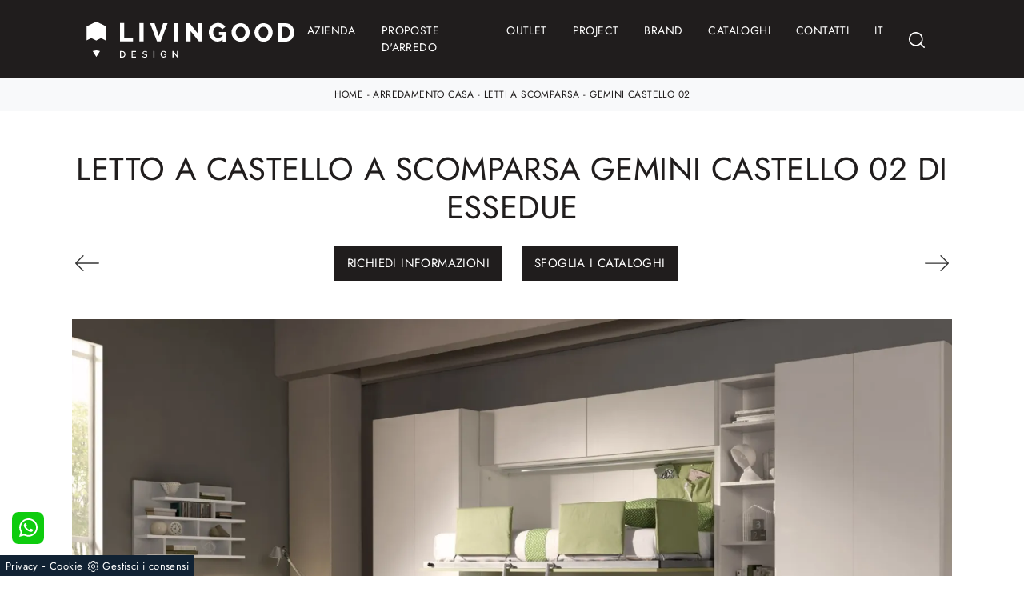

--- FILE ---
content_type: text/html; Charset=UTF-8
request_url: https://www.livingood.it/arredamento-casa/letti-a-scomparsa/gemini-castello-essedue
body_size: 32845
content:
<!doctype HTML>
<html prefix="og: http://ogp.me/ns#" lang="it">
  <head>
    <meta charset="utf-8">
    <title>Letto a castello a scomparsa Gemini Castello 02 di Essedue</title>
    <script type="application/ld+json">
{
 "@context": "http://schema.org",
 "@type": "BreadcrumbList",
 "itemListElement":
 [
  {
   "@type": "ListItem",
   "position": 1,
   "item":
   {
    "@id": "http://www.livingood.it/arredamento-casa",
    "name": "Arredamento Casa"
    }
  },
  {
   "@type": "ListItem",
  "position": 2,
  "item":
   {
     "@id": "http://www.livingood.it/arredamento-casa/letti-a-scomparsa",
     "name": "Letti a scomparsa"
   }
  },
  {
   "@type": "ListItem",
  "position": 3,
  "item":
   {
     "@id": "http://www.livingood.it/arredamento-casa/letti-a-scomparsa/gemini-castello-essedue",
     "name": "Gemini Castello 02"
   }
  }
 ]
}
</script>
    <meta name="description" content="Cerchi soluzioni salvaspazio? Scopri i letti a scomparsa Essedue come questo modello Gemini Castello 02 in melaminico.">
    <meta name="robots" content="index, follow">
    <meta name="viewport" content="width=device-width, initial-scale=1, shrink-to-fit=no">
    <meta name="format-detection" content="telephone=no">
    <link rel="canonical" href="https://www.livingood.it/arredamento-casa/letti-a-scomparsa/gemini-castello-essedue">
    <meta property="og:title" content="Letto a castello a scomparsa Gemini Castello 02 di Essedue">
    <meta property="og:type" content="website">
    <meta property="og:url" content="https://www.livingood.it/arredamento-casa/letti-a-scomparsa/gemini-castello-essedue">
    <meta property="og:image" content="https://www.livingood.it/img/2012/arredamento-casa-letti-a-scomparsa-gemini-castello-essedue_nit_1264768.webp">
    <meta property="og:description" content="Cerchi soluzioni salvaspazio? Scopri i letti a scomparsa Essedue come questo modello Gemini Castello 02 in melaminico.">

    <link rel="preload" href="/@/js-css/css/b5/b51.min.css" as="style">
    <link rel="stylesheet" href="/@/js-css/css/b5/b51.min.css">
    <link rel="preload" href="/@/js-css/css/b5/b52.min.css" as="style">
    <link rel="stylesheet" href="/@/js-css/css/b5/b52.min.css">
    <link rel="preload" href="/@/js-css/css/b5/b53.min.css" as="style">
    <link rel="stylesheet" href="/@/js-css/css/b5/b53.min.css">
    <link rel="preload" href="/@/js-css/css/b5/b54.min.css" as="style">
    <link rel="stylesheet" href="/@/js-css/css/b5/b54.min.css">
    <link rel="preload" href="/@/js-css/css/b5/b55.min.css" as="style">
    <link rel="stylesheet" href="/@/js-css/css/b5/b55.min.css">
    <link rel="stylesheet" href="/@/js-css/css/swiper.min.css">
    <link rel="preload" as="style" href="/@/js-css/css/swiper.min.css">
    <link rel="stylesheet" href="/@/js-css/css/swiper.min.css">
    <link rel="preload" as="style" href="/@/js-css/css/swiper.min.css">

    <style>@font-face {     font-family: "Jost";     src: url("/@/fonts/jost/static/jost-light.woff2") format("woff2"), url("/@/fonts/jost/static/jost-light.woff") format("woff"), url("/@/fonts/jost/static/jost-light.ttf") format("truetype");     font-style: normal;     font-weight: 300;     font-display: swap;   }   @font-face {     font-family: "Jost";     src: url("/@/fonts/jost/static/jost-regular.woff2") format("woff2"), url("/@/fonts/jost/static/jost-regular.woff") format("woff"), url("/@/fonts/jost/static/jost-regular.ttf") format("truetype");     font-style: normal;     font-weight: 400;     font-display: swap;   }   @font-face {     font-family: "Jost";     src: url("/@/fonts/jost/static/jost-medium.woff2") format("woff2"), url("/@/fonts/jost/static/jost-medium.woff") format("woff"), url("/@/fonts/jost/static/jost-medium.ttf") format("truetype");     font-style: normal;     font-weight: 500;     font-display: swap;   }   @font-face {     font-family: "Jost";     src: url("/@/fonts/jost/static/jost-semibold.woff2") format("woff2"), url("/@/fonts/jost/static/jost-semibold.woff") format("woff"), url("/@/fonts/jost/static/jost-semibold.ttf") format("truetype");     font-style: normal;     font-weight: 600;     font-display: swap;   }   @font-face {     font-family: "Jost";     src: url("/@/fonts/jost/static/jost-bold.woff2") format("woff2"), url("/@/fonts/jost/static/jost-bold.woff") format("woff"), url("/@/fonts/jost/static/jost-bold.ttf") format("truetype");     font-style: normal;     font-weight: 700;     font-display: swap;   }   /* Variabili Generali */   :root {--primary: #737375; --white: #fff; --black: #232323; --dark: #201d1d; --gray-light: #cfd6da; --gray-sup-light: #eee; --gray-dark: #999; --gray-white: #f8f9fa; --red-sconto: #C11B28; --green-pag: #355c5e; --blue: #3984be;}   body {font-family: 'Jost', sans-serif; font-weight: 400; color: var(--dark); font-size: 15px; max-width: 1920px; margin: 0 auto!important; overflow-x: hidden;letter-spacing: .025rem;}   h1, h2, h3, h4, h5, h6, .h1, .h2, .h3, .h4, .h5, .h6 {font-family: 'Jost', sans-serif; font-weight: 400!important; text-transform:uppercase;}   :focus, a, a:focus, a:hover {outline: 0; text-decoration: none;}   a, .a {color: var(--gray-dark); transition: all .5s linear;}   a:hover, .a:hover {text-decoration: none!important; color: var(--black);}   p, .p, ul li {   color: var(--dark); font-size: 15px;  }   .posAncor {position: absolute; top: -50px;}   .c-1300 {max-width: 1300px!important;}   @media(min-width: 1400px){     .container, .container-lg, .container-md, .container-sm, .container-xl, .container-xxl {max-width: 1600px;}   }   /* Stilo padding custom sito */   .paddingLR {padding-left: 15rem; padding-right: 15rem;}   @media(max-width: 1600px){     .paddingLR {padding-left: 10rem; padding-right: 10rem;}   }   @media(max-width: 1280px){     .paddingLR {padding-left: 6rem; padding-right: 6rem;}   }   @media(max-width: 1024px){     .paddingLR {padding-left: 2rem; padding-right: 2rem;}   }   @media(max-width: 576px){     .topSez {       height: 20vh !important;       min-height: 20rem !important;     }     .topSez img {       transform: scale(1.2)!important;       object-fit: none!important;       position: absolute!important;     }     .h1Bread .descrizione { display:none;}   }   /* Fine Stilo padding custom sito */   /* Stilo Pulsante TAG Dinamici */   .btnh {border-radius: 4px; border: 0.5px solid gray; color: #222 !important; display: inline-block; margin: 0 0.25em; overflow: hidden; padding: 24px 38px 24px 16px; position: relative; text-decoration: none; line-height: 1; border-radius: 0;}   .btnh .btn-content {font-weight: 300; font-size: 1em; line-height: 1.2; padding: 0 26px; position: relative; right: 0; transition: right 300ms ease; display: block; text-align: left;}   .btnh .icon {border-left: 1px solid #eee; position: absolute; right: 0; text-align: center; top: 50%; transition: all 300ms ease; transform: translateY(-50%); width: 40px; height: 70%;}   .btnh .icon i {position: relative; top: 75%; transform: translateY(-50%); font-size: 30px; display: block; width: 100%; height: 100%;}   .fa-angle-right::before {content: ""; background: url('/@/js-css/svg/right-arrow.svg'); width: 25px; height: 25px; display: block; background-size: cover; background-position: center; background-repeat: no-repeat; margin: 0 auto;}   .btnh:hover .btn-content {right: 100%;}   .btnh:hover .icon {border-left: 0; font-size: 1.8em; width: 100%;}   /* Fine Stilo Pulsante TAG Dinamici */      .dropdown-toggle::after {display: none;}   .dropdown:hover .dropdown-menu {display: block !important;}   .dropdown-menu {border-radius: 0px; margin-top: 0px;}   .dropdown-menu > .container {background: #FFF;}   .list-unstyled.bg-white {background: transparent !important;}   .list-unstyled {text-align: center;}   .nav-item a.h3-menu {color:#212529;font-weight: 600; border-bottom: 1px solid #232323; transition: 0.2s; text-transform: uppercase; font-size: 15px; width: 100%; height: 100%; padding: 12px 0; padding-bottom: 12px; padding-bottom: 6px; padding-right: 15px; padding-left: 15px; width: 100%; display: flex; justify-content: left;}   .list-unstyled h3.h3-menu {color:#212529;font-weight: 500!important; transition: 0.2s; text-transform: none; font-size: 13px; width: 100%; height: 100%; padding: 12px 0; padding-bottom: 12px; padding-bottom: 6px; /*padding-right: 15px; padding-left: 15px;*/ text-transform: uppercase; }   .nav-item {padding: 0px 8px;}   .nav-item:last-child {padding-right: 0px;}   .nav-link {color: #121212 !important; font-size: 13px; font-weight: 600;}         .megamenu .drop-1 {     border: none;     width: 100vw;     left: 0;     right: 0;     top: auto;   }   .dropdown-menu {     transition: 0.2s;     width: 100%;     /*height: 0;*/     border: 0;   }   .dropdown-menu {     border-radius: 0px;     margin-top: 0px;     min-width: auto;     /*box-shadow: 0 .25rem .25rem rgba(0,0,0,.175) !important;*/   }   .testata::before {     content: '';     background: rgba(0,0,0,0.25);     width: 100%;     height: 100%;     position: absolute;     left:0;     z-index: 1;   }   .testata .row {     display: grid;     margin: 0px auto;     vertical-align: middle;     height: 100%;   }   .testata .row div{     z-index: 10;   }   .testata > *{ color:#FFF; text-align:center;}      @media(max-width: 991px){     .drop-1 {display:block!important;}     a[class*="giro_giostra"] {display: none!important;}   }      /* menu */   #navbarNavDropdown {width: 100%; align-items: flex-end; padding: 0px;}   nav.navbar {transition: 0.4s; flex-direction: column; width: 100%; height: auto; overflow: visible;/* background: #232323;*/}   nav.navbar.is-home {background: radial-gradient(944.96px at 0% 100%, #ededed 0%, #f2f2f2 100%);}   nav.navbar.is-top {background: transparent !important; top: 30px;}   nav.navbar.is-home.bg {background: radial-gradient(944.96px at 0% 100%, #ededed 0%, #f2f2f2 100%);}   nav.navbar .container {margin-top: auto;}   nav.navbar.is-home.headroom--unpinned {background: radial-gradient(944.96px at 0% 100%, #ededed 0%, #f2f2f2 100%); transform: translateY(-100%); transition: 0.4s;}   nav.navbar.headroom--unpinned {transform: translateY(-100%); transition: 0.4s;}   .headroom--pinned { background-color: rgba(11,54,156,1); transition: 0.4s;}   .navbar-brand {margin: 0;}   .navbar-nav {justify-content: center; width: 100%; margin: 0px 0 0 0;}   .navbar-nav .nav-item {width: auto; height: auto; padding: 0; text-align: left;}   .navbar-nav .nav-link {position: relative; transition: 0.9s; font-size: 14px;   text-transform: uppercase; font-weight: 400; font-family: 'Jost', sans-serif; color: #fff !important; height: 100%; width: 100%; padding: 28px 0;}   .navbar-nav .nav-link:hover,.navbar-nav .nav-link.attiva_s {color: var(--primary)!important;}   /*.navbar-nav .nav-link.active:after {content: ""; display: block; width: 6px; height: 6px; position: absolute; bottom: -3px; left: 50%; margin-left: -3px; background: #fff; transform: rotate(45deg);}*/   .navbar-expand-lg .navbar-nav .nav-link {padding-right: 15px; padding-left: 15px;}   .dropdown-menu {transition: 0.2s; width: 100%; border: 0;}   .dropdown:hover .dropdown-menu {height: auto; width: auto;}   .navbar-expand-lg .navbar-nav .dropdown-menu {/*background: transparent; width: 100vw; left: 0; position: absolute; right: 0; top: auto;*/}   a.nav-link.nav-link2.text-small.pb-2.mb-1.d-block.nav-heading {font-weight: bold; border-bottom: 2px solid gray;}   .head__inside--right {display: flex; align-items: center;}   .head__inside--right a {text-transform: uppercase; color: #b9b9b9; transition: 0.3s ease; font-size: 14px; margin-right: 20px; display: flex; align-content: center; align-items: center;}   .head__inside--right a:hover {color: #666;}   .search:hover .addsearch {width: auto; opacity: 1;}   .addsearch:hover,.addsearch:focus {width: auto; opacity: 1;}   .addsearch:hover,.addsearch:focus {width: auto; opacity: 1;}   .addsearch {cursor: auto; border: none; background: none; border-bottom: 1px solid #59baaf; color: white; width: 0; opacity: 0; transition: 0.3s ease;}   .mega-mob .nav-item {height: auto;}   .mega-mob .h3-menu {color: #FFF;}   .mega-mob .nav-item a:hover {background: none; color: #666;}   a.dropdown-item.nav-link.text-small.pb-2.d-block {font-size: 13px; text-align: left; padding: 8px 15px!important; font-weight:400;}   /*a.dropdown-item.nav-link.text-small.pb-2.d-block::before {content:'- ';}*/   .dropdown-menu .nav-link {color: black !important;}   .dropdown-item {transition: 0.2s; width: 100%; font-size: 14px; text-align: left;  /*padding-top: 4px;text-transform: uppercase;*/ font-weight: 400; color: #333333;}   .dropdown-item:hover {color: var(--primary) !important; background: transparent !important;}   /**/   .dropdown {     position: static;   }         .ct-culture {     margin: 0;     padding: 0;     /*min-height: 100vh;*/     margin-top: 100px;     background-position: center !important;     background-size: cover !important;     background-repeat: no-repeat !important;     display: flex;     align-items: flex-end;   }      .return-menu {     width: 24px;     height: 25px;     border: 0;     outline: none;     padding: 0;     background-image: url(/1070/imgs/right-arrow-w.svg);     background-repeat: no-repeat;     background-position: center;     background-size: 100%;     margin: 9px 0;     margin-left: 45px;   }      .profili-text__btm:before {     display: none;   }      .show-mobile {     display: none;   }      @media (max-width: 991px) {     .show-mobile {       display: block;     }     .profili-text__btm {       width: 97%;       padding: 30px 15px 15px;       min-height: auto;     }     .dropdown {       position: relative;     }   }         @media (max-width: 991px) {        .info h3 {       font-size: 20px;     }           .ct-image-home img {       height: auto;     }     /*.slider-home .text-slider {     display: none;   }*/     .icon-service {       text-align: center;     }     .icon-service svg {       order: 2;     }     .ct-service-img-right {       padding-left: 0;       margin-top: 30px;     }     .prod-descr {       /*font-size: 18px;       line-height: 24px;*/     }     .prezziPag p{font-size: 18px!important;text-align:center;}     .profili-translate {       transform: none !important;       position: static !important;       width: 100% !important;     }     .profili-translate:before {       display: none;     }     .profili-text,     .profili-text-center {       /* padding: 15px !important;       min-height: inherit !important;       padding-top: 20px!important;*/     }     .profili-text h2,     .profili-text-center h2 {       font-size: 20px !important;       margin-bottom: 20px !important;     }        .profili-text:before {       display: none;     }     .content-page-title h1 {       /*        font-size: 45px;       line-height: 100%;*/       font-size: 35px;       line-height: 32px;     }     .ct-service h2 {       font-size: 33px;       line-height: 36px;     }     /*.tit-1-contact {     margin-top: -30px !important;   }*/     /*.contatti_ct h2 {     font-size: 30px;   }*/     .video-company {       margin: 0;     }     .cataloghi h2 { /*      font-size: 28px;*/     }     .info-rub {   /*    font-size: 28px;*/     }     .ct-image-home-text,     .container-testo-immagine a {       font-size: 18px;       margin-top: 10px;       margin-bottom: 30px;     }     .page-backdrop {       position: fixed;       top: 0;       left: -100%;       width: 100%;       background: #f2f2f2;       bottom: 0;       background: radial-gradient(854.92px at 0% 100%, #333 0%, #2b2b2b 100%);       opacity: 0;       z-index: 1019;       transition: all 0.4s;     }     .page-backdrop.active {       left: 0;       opacity: 0.8;     }     footer {       /*padding: 50px 0;*/     }     footer .widget_media_image {       margin-bottom: 40px;     }     .col-footer a,     .col-footer p {       line-height: 40px;     }     .col-footer-social {       justify-content: flex-start;     }     .col-footer-social a {       position: relative;       left: -10px;     }     .regis .justify-content-end {       justify-content: flex-start !important;     }     .regis .row {       flex-direction: column-reverse;     }     .regis .copyrights {       margin-top: 28px;     }     .list-horizontal {       width: 100%;     }     .list-unstyled h3.h3-menu {       font-size: 15px;       color: #fff !important;     }     a.dropdown-item.nav-link.text-small.pb-2.mb-1.d-block {       font-size: 14px;     }      /*.navbar-nav .nav-link {       font-size: 18px;      font-weight: 400;       padding: 15px 15px;     }*/     .dropdown-menu .nav-link {       color: #fff !important;     }     .navbar-light .navbar-toggler-icon {       filter: invert(1);     }     .contatti_ct {       /* padding-top: 30px;*/     }     /*  .content-partner .swiper-slide {     width: 30% !important;     margin-left: 15px !important;     margin-right: 15px !important;   }*/     .slider-home .text-slider {       font-size: 14px;     }     .list-horizontal .nav-item {       width: 100% !important;     }     iframe {       width: 100%;     }     .navbar-expand-lg .navbar-nav .dropdown-menu {       transform: none;       position: relative;       width: 100%;       background:transparent;     }     .navbar-expand-lg .navbar-nav .dropdown-menu .dropdown-item{       color:#FFF;       font-size: 14px;       font-weight: 400;       padding: 0 0 .75rem 0!important;     }     .c-txt-rub-sez p,     .testo-centro p {       font-size: 15px;     }     .c-txt-rub-sez {       padding: 0 15px;     }     .cataloghi {       /*margin: 5px;*/       padding: 10px;       font-size: 14px;     }     .ric-prev {       /*margin: 5px;*/       padding: 10px 8px;       font-size: 14px;     }     .link-aft-cat-foot a {       border: none;       display: block;       margin-bottom: 10px;       text-align: center;     }     .link-cat-foot a {       display: block;       margin-bottom: 10px;       text-align: center;     }     .max-logo-foot {       margin: 0 auto;     }     .last-foot {       text-align: center;     }     .bread p a {       font-size: 10px;     }     .navbar-right_tag {       box-shadow: none;     }   /*  .navbar-right_tag .dropdown_tag span {       font-size: 14px;       padding: 0px 3px;     }*/     .testo-centro h2 {       font-size: 22px;       text-align: center;     }     .testo-centro p {       font-size: 14px;       text-align: justify;     }     .info {       /*padding-top: 30px;*/     }     .titcat h4 {       font-size: 22px;     }     .dinamico ul li {       margin-right: 0;       width: 100%;     }     .dinamico ul li a {       font-size: 14px;       text-align: center;       padding: 8px 60px;     }     .navbar-light .navbar-brand {       width: auto;     }     .expand-menu, .expand-menu-1, .expand-menu-2 {       color: #FFF;       position: absolute;       right: 0;       /*height: 40px;*/       top: -10px;       font-size: 24px;       z-index: 10;       /*width: 40px;*/       display: block;       /*line-height: 40px;*/       background: transparent;       text-align: center;       border: 0;       outline: none;       cursor: pointer;     }     .expand-menu:after, .expand-menu-1:after , .expand-menu-2:after {       content: "+";     }     .expand-menu.active:after,.expand-menu-1.active:after ,.expand-menu-2.active:after {       content: "-";     }     .dropdown:hover .dropdown-menu {       display: none !important;     }     .dropdown .dropdown-menu.active {       display: block !important;     }     a.nav-link.nav-link2.text-small.pb-2.mb-1.d-block.nav-heading {       text-transform: uppercase;     }     a.dropdown-item.nav-link.text-small.pb-2.mb-1.d-block {       text-transform: none;     }     .list-unstyled.bg-white {       background: transparent !important;     }     .navbar-light .navbar-brand img {       margin-left: 15px;       width: auto;       height: 40px;     }     .dropdown-menu .list-unstyled .nav-item:first-child {       border: 0;     }     .dropdown-menu {       height: auto;     }     .dropdown-menu .mega-mob {   /*    padding: 0;*/     }     .dropdown-menu > .container {       background: transparent;     }     .navbar-nav .nav-link.active:after {       display: none;     }     .nav-item a.h3-menu {       justify-content: flex-start;       color:#FFF!important;       border-bottom: 1px solid #FFF;     }        .gray_btn {       background: #666666;     }     .green_btn {       background: #59baaf;     }     .menu_outlet .box_home_prodotti {       width: 50%;     }     .profili-text-center {       margin-top: 0;     }     .fir-line {       margin-top: 0px;     }     .slider-home .text-slider h2 {       font-size: 28px!important;       line-height: 36px!important;     }     .slider-home .swiper-pagination {       right: 15px;     }     .image-new .cornice {       display: none;     }     .home-first-row {       padding-top: 50px;       padding-bottom: 30px;     }     .image-new img {       padding-left: 0;       padding-right: 0;     }     .profili-text-new {       padding-left: 0;       margin: 30px 0;     }     .title-new {       font-size: 26px;       line-height: 30px;       margin-bottom: 12px;     }     .box-home-btm h2 {       font-size: 26px;       line-height: 30px;     }     .home-second-row .title-new {       margin-bottom: 10px;     }     .row-collection-home > .col-12 {       padding-left: 15px;       padding-right: 15px;     }     a.ct-image-home {       margin-bottom: 20px;     }     .home-third-row {       /*margin-bottom: 100px;*/     }     .home-third-row .box-catalog-text {       padding: 35px 26px;     }     .home-fourth-row .profili-text-new {       padding-right: 0;     }     .home-fourth-row .image-new img {       padding-left: 0;       margin-bottom: 40px;     }     .home-fourth-row {       margin-bottom: 40px;     }     .col-footer-new {       flex-direction: column;     }     .col-footer-new .col-flex {       padding-left: 20px;     }     footer .widget_media_image {       margin-bottom: 25px;     }     .col-footer-new .col-flex {       width: 100%;       margin-bottom: 50px;     }     .col-footer-new .col-flex.col-flex-1 {       width: 100%;     }     .col-footer-new .col-flex a {       display: block;     }     .col-footer-new {       margin-bottom: 0;     }     footer .follow-text {       text-align: left;       padding-left: 20px;     }     .col-footer-social {       padding-left: 20px;     }     .back-to-top {       position: absolute;       top: 60px;       right: 20px;     }     footer {       position: relative;     }     footer .flex-right {       display: none;       position: static;     }     .regis .copyrights {       margin-bottom: 40px;     }     .show-desktop {       display: none;     }   }         .bread {margin: 0; padding: 11px 1rem 12px; background: var(--gray-white); color: var(--dark); font-size: 12px!important;}   .bread a {color: var(--dark);}   .bread a:hover {color: var(--primary);}   .ricalcoloHead {transition: all .3s ease-out;}      .formm {padding-bottom: 0px;}   .formm button {/*font-weight: 700; border-radius: 0; padding: 0.6878rem 1.5rem; display: inline-block; color: #212529; text-align: center; vertical-align: middle; font-size: 16px; transition: color 0.15s ease-in-out, background-color 0.15s ease-in-out, border-color 0.15s ease-in-out, box-shadow 0.15s ease-in-out; padding: 0; margin-top: 20px; margin-bottom: 40px;*/}   .formm button .btn__icon_circle {content: ""; display: inline-block; width: 48px; height: 48px; line-height: 45px; font-size: 16px; border: 1px solid; border-radius: 100%; margin-right: 13px; text-align: center; background: #222; color: #fff;}   .formm input { background: #FFF; text-align: left; border-top: none; border-left: none; border-right: none; border-bottom: 1px solid #222; font-size: 16px;  line-height: 1.33;}   .formm select {text-align: left !important; border-top: none; border-left: none; border-right: none; -moz-appearance: none; -webkit-appearance: none; appearance: none; border-bottom: 1px solid #ccc; font-size: 16px; line-height: 1.33;}   .formm textarea {text-align: left; border-top: none; border-left: none; border-right: none; border-bottom: 1px solid #ccc; font-size: 16px;  line-height: 1.33;}   .btn-primary {background: transparent; border: 0;}   .btn-primary:hover, .btn-primary:focus, .btn-primary:active {color: #212529 !important; background: transparent !important; border: 0 !important; box-shadow: none;}   .form-group .marg-bot-10 {margin-bottom: 20px;}   .form-control {border-radius: 0; font-weight: 400; letter-spacing: .08rem; font-size: 14px!important; color: #6c757d; transition: border-color 0.15s ease-in-out, box-shadow 0.15s ease-in-out; background-color: #fff; border-left: 0!important;border-right: 0!important;border-top: 0!important; border-bottom: 1px solid #ced4da !important; height: calc(1.5em + 1.25rem + 2px);}   .form-control::placeholder {color: #6c757d; opacity: 1;}   .form-control:focus {box-shadow: none; border-color: #ccc; background: transparent !important; color: #495057 !important;}                  .bg-light .paragrafoSinistraProd > *, .bg-light .paragrafoCentroSliderProd .contPar > * {color:var(--black)!important;}   .bg-dark .paragrafoSinistraProd > *, .bg-dark .paragrafoCentroSliderProd .contPar > * {color:var(--white)!important;}            @media(max-width: 767px){     .navbar-light .navbar-brand img {       width: auto;       height: 30px;     }     .navbar-light .navbar-toggler {       position: absolute;       right: 5px;       top: 15px;     }   }         @media(max-width: 991px){     .mobile__nav_btm {       display: flex;     }     .mobile__nav_btm a {       width: 50%;       height: 45px;       text-transform: uppercase;       color: white;       display: flex;       align-items: center;       justify-content: center;       font-size: 14px;     }     #navbarNavDropdown { padding: 80px 30px!important; display: block !important; position: fixed; top: 0; left: -100%; height: 100vh; width: 100%; background: var(--dark); bottom: 0; overflow-y: auto; -webkit-transition: left 0.3s; -moz-transition: left 0.3s; -o-transition: left 0.3s; transition: left 0.3s; z-index: 1020;}     #navbarNavDropdown.active {left: 0;}     nav.navbar {/*height: 82px;*/ padding-top: 7px !important; padding-bottom: 7px !important;}     nav.navbar .container {width: 100%; margin: 0; max-width: 100%;}     nav.navbar.headroom--unpinned {height: 71px; padding-top: 0px !important;}     .navbar-light .navbar-toggler {   position: absolute;   right: 5px;   top: 15px; z-index: 10000;}     .head__inside {display: none;}     .navbar-nav .nav-item {height: auto; text-align: left; border-bottom: 0px solid #545454; }   /*  .navbar-right_tag .dropdown_tag span {padding: 10px 3px; display: block; text-align: center;}*/     .navbar-right_tag .dropdown_tag {/*margin: 0; padding: 0;*/ display:block;}        .mega-mob { -webkit-column-count: 1!important;-moz-column-count: 1!important;column-count: 1!important;       -webkit-column-gap: 15px!important;-moz-column-gap: 15px!important;column-gap: 15px!important;}     .back-to-top-with-quote1-menu, .back-to-top-with-quote2-menu{ display: none; }     .navbar-nav .nav-link { padding: 0 0 0 0!important; font-size: 15px!important; font-weight: 500!important; color: var(--white) !important; text-transform:uppercase;}     .mega-mob .h3-menu  {  color: var(--white) !important;  }     .mega-mob a {  color: var(--white) !important;  }     .list-unstyled{ padding: 0 0 1rem 0; margin:  0 0 1rem 0; }     .dropdown-menu .mega-mob .list-unstyled, .bordone { border-bottom: 1px solid #545454!important; }     .nav-link.selected { color: var(--white) !important; }   }    /*  .form-control {background-color: transparent;}*/         /* Stilo pezzo informazioni con pulsante */ .textInfoHome {text-align: center;} .textInfoHome p {font-size: 3rem; line-height: 4rem; max-width: 72rem; margin: 0 auto; text-align: center;} .textInfoHome p strong {font-weight: 500; text-decoration: underline;} .textInfoHome a {position: relative; display: inline-flex; align-items: center; justify-content: center; padding: 1rem 2rem; border: 1px solid var(--gray-light); font-size: .9rem; line-height: 1em; font-weight: 500; letter-spacing: .01em; transition: border .3s; margin-top: 1.5rem; cursor: pointer;} .textInfoHome .txtInfoHome {color: var(--black); text-transform: uppercase; z-index: 1; transition: color .3s;} .textInfoHome .iconInfoHome {fill: var(--primary); z-index: 1; transition: fill .3s;} .textInfoHome .iconInfoHome svg {width: 25px; height: 25px; margin-top: 5px; margin-right: 18px;} .textInfoHome a::before {content: ""; position: absolute; left: 0; top: 0; width: 0; height: 100%; background-color: var(--primary); transition: width .3s;} .textInfoHome a:hover {border: 1px solid var(--primary);} .textInfoHome a:hover::before {width: calc(100% + 1px);} .textInfoHome a:hover .txtInfoHome {color: var(--white);} .textInfoHome a:hover .iconInfoHome {fill: var(--white);}                  </style> 
    <style>/* Inizio CSS Prodotto */.prec-suc {width: 30px; height: 30px;}.ricInfsfoCat a {text-transform: uppercase; color: #fff; border: solid 1px var(--dark); background: var(--dark); padding: 10px 15px; display: inline-block;}.ancorella {display: block; margin-top: -70px; position: absolute;}.ancorellaCat {display: block; margin-top: -50px; position: absolute;}/*.bgGrey {background: rgb(238,238,238);}.bgGreySpec {background: rgb(255,255,255); background: -moz-linear-gradient(180deg, rgba(255,255,255,1) 35%, rgba(238,238,238,1) 100%); background: -webkit-linear-gradient(180deg, rgba(255,255,255,1) 35%, rgba(238,238,238,1) 100%); background: linear-gradient(180deg, rgba(255,255,255,1) 35%, rgba(238,238,238,1) 100%); filter: progid:DXImageTransform.Microsoft.gradient(startColorstr="#ffffff",endColorstr="#eeeeee",GradientType=1); }*//*.bgForm {background-color: var(--white);}*//*.navbar-right_tag {display: -ms-flexbox; display: flex; -ms-flex-wrap: wrap; flex-wrap: wrap; flex-direction: inherit; justify-content: center;}.navbar-right_tag .dropdown_tag {-ms-flex: 0 0 25%; flex: 0 0 25%; max-width: 25%; padding: 0 10px; cursor: pointer;}.navbar-right_tag .dropdown_tag:first-child {display: none!important;}.navbar-right_tag .dropdown_tag .dropdown-toggle {text-align: center; display: block; position: relative; border-bottom: solid 1px #333; text-transform: uppercase; font-size: 13px; color: #333; padding-bottom: 3px;}.navbar-right_tag .dropdown-menu_tag {display: none; padding: 0; list-style: none; width: calc(100% - 30px); position: absolute; left: 15px; z-index: 100; background-color: #fff; box-shadow: 0 8px 9px -4px rgba(0,0,0,.19); padding: 12px 0; text-align: center;}.navbar-right_tag .dropdown_tag:hover .dropdown-menu_tag {display: block;}.navbar-right_tag .dropdown-menu_tag li{display: inline-block; margin: 0 1rem; font-size: 14px;}.navbar-right_tag .dropdown-menu_tag li a{font-weight: 300; text-transform: uppercase; letter-spacing: 1.5px;}@media(max-width: 575px){  .navbar-right_tag .dropdown_tag .dropdown-toggle {font-size: 14px;}  .navbar-right_tag .dropdown-menu_tag li {margin: 0 1rem;}  .navbar-right_tag .dropdown-menu_tag li a {font-size: 13px; letter-spacing: 1px;}}@media(max-width: 450px){  .navbar-right_tag .dropdown_tag .dropdown-toggle {text-transform: capitalize; font-size: 13px;}}.tag_attivo {font-weight: 400 !important;}*/.titInteresse {text-align: center; text-transform: uppercase; margin-bottom: 15px;}.navbar-tag-schedina li a {  margin: 0 .5rem .5rem 0; display: inline-block; padding: .4rem .75rem; border: solid 1px var(--black); text-transform: capitalize; transition: all .4s linear;}.dropdown-menu_tag {list-style: none; padding: 0;}.dropdown-menu_tag li {display: inline-block;}.dropdown-menu_tag li a { margin: 0 .5rem .5rem 0; display: inline-block; padding: .4rem .75rem; border: solid 1px var(--black); text-transform: capitalize; transition: all .4s linear;}.navbar-tag-schedina li a:hover {background-color: var(--black); color: var(--white)!important;}.dropdown-menu_tag li a:hover {background-color: var(--black); color: var(--white)!important;}@media(max-width: 1024px){  .bread{padding-left: 2rem; padding-right: 2rem;}}/* Fine CSS Prodotto */</style>
    <style>.formEcom{margin-bottom:0px; background-color:#fff;}#top_brands_container{font-family: 'Roboto', sans-serif; color:#333; font-size:16px;}#topBrands{padding:10px; background-color:#970013; color:#fff; font-family: Georgia, "Times New Roman", Times, serif; font-style:italic;}.div_prezzo{margin-top:15px; padding:0px 15px; text-align:center;}.prezzo{color: #a80c0d; font-size: 24px;}.iva_inclusa{padding-bottom: 10px; font-weight:200; font-size: 13px; color:#999; margin: 10px 15px; border-bottom:1px solid #e0e0e0; text-align:center;}.invece_di{font-weight:200; padding:0px 15px; margin-top:10px; font-size: 13px; color:#999; text-align:center;}.risparmi{margin:0px 15px; margin-top:10px; color:#666; font-weight:300; text-align:center;}.prodotto_da{font-size: 14px; padding:0px 15px; margin-top:15px; color:#666; font-weight:300; padding-bottom:15px;}.prodotto_da a{color:#999999; text-decoration:none; font-weight:400;}.prodotto_da2 {background-color:#f7f7f0; padding: 0px 0 20px; text-align: center;}.prodotto_da2 a{color: #fff; background-color: #003978; transition: all .4s linear; text-transform:uppercase; padding:8px 10px; cursor: pointer; border-radius: 5px; font-size:14px;}.prodotto_da2 a:hover{background-color: #333; text-decoration: none;}.prodotto_da1{font-size: 14px; padding:0px 15px; margin-top:15px; color:#666; font-weight:300; padding-bottom:15px; background-color:#f7f7f0;}.prodotto_da1 a{color: #003978; text-decoration:none; font-weight:400; align-items: center; display: flex;}.prodotto_da1 svg {max-width: 20px; max-height: 20px; display: inline-block;}.prodotto_da1 span {display: inline-block; padding-left: 5px;}.seleziona_finiture{padding:0px 15px; margin-top:30px; padding-bottom:10px; font-size: 12px; /*border-bottom:1px solid #e0e0e0;*/}#finiture{background-color:#f7f7f0; padding:0px 15px; padding-top:10px;}#title{font-style:italic; padding-top:10px; margin-bottom:20px; font-family: Georgia, "Times New Roman", Times, serif; text-transform: capitalize; color:#E3001B;}.nome_variante{text-transform:uppercase; font-size:12px; margin-top:10px; margin-bottom:10px;}.variante_li{padding:0px; margin:0px;}.variante_li li{list-style:none; display:inline-block; margin-right:10px; margin-bottom:10px;}.variante_li label{float:left; border:1px solid #e0e0e0;}.variante_li li img{cursor:pointer; width:82px; height:82px;}.variante_li li input{visibility:hidden; position:absolute;}#reset{margin:20px 0px;}#reset a{padding:5px 10px; background-color:#999999; color:#fff; text-decoration:none; transition: all 0.3s ease-in-out 0s;}#reset a:hover{background-color:#333333;}.aggiungi_al_carrello{text-transform:uppercase; padding:8px 10px; background-color:#E70D5D; color:#fff; border:none; margin-bottom:20px; cursor:pointer; transition:all 0.3s ease-in-out 0s; width:100%; border-radius: 5px; font-size:14px;}.aggiungi_al_carrello[disabled] {background-color:#333;}.aggiungi_al_carrello:hover{background-color:#333333;}#textShippingDisclaimer{padding:0px 15px; font-size: 12px; padding-bottom:15px; background-color:#f7f7f0;}/* Inizio CSS Paragrafo Pagina Centro.bgGray {background: rgb(238,238,238); background: linear-gradient(180deg, rgba(238,238,238,1) 0%, rgba(238,238,238,1) 90%, rgba(255,255,255,1) 90%); } *//* Fine CSS Paragrafo Pagina Centro *//* Inizio CSS Correlati */.bgWhite {background-color: #fff;}/* Fine CSS Correlati *//* Inizio CSS Menù/Navbar *//* Icona Burger Menù */.navbar-light .navbar-toggler {  color: rgba(0,0,0,0);  border-color: transparent;}.first-button {border: 0;}.animated-icon1, .animated-icon2, .animated-icon3 { width: 30px; height: 20px; position: relative; margin: 0px; -webkit-transform: rotate(0deg);-moz-transform: rotate(0deg);-o-transform: rotate(0deg);transform: rotate(0deg);-webkit-transition: .5s ease-in-out;-moz-transition: .5s ease-in-out;-o-transition: .5s ease-in-out;transition: .5s ease-in-out;cursor: pointer;}.animated-icon1 span, .animated-icon2 span, .animated-icon3 span {display: block;position: absolute;height: 2px;width: 100%;border-radius: 3px;opacity: 1;left: 0;-webkit-transform: rotate(0deg);-moz-transform: rotate(0deg);-o-transform: rotate(0deg);transform: rotate(0deg);-webkit-transition: .25s ease-in-out;-moz-transition: .25s ease-in-out;-o-transition: .25s ease-in-out;transition: .25s ease-in-out;}.animated-icon1 span {background: var(--white);}.animated-icon1 span:nth-child(1) {top: 0px;}.animated-icon1 span:nth-child(2) {top: 9px;}.animated-icon1 span:nth-child(3) {top: 18px;}.animated-icon1.open span:nth-child(1) {top: 11px;-webkit-transform: rotate(135deg);-moz-transform: rotate(135deg);-o-transform: rotate(135deg);transform: rotate(135deg);}.animated-icon1.open span:nth-child(2) {opacity: 0;left: -60px;}.animated-icon1.open span:nth-child(3) {top: 11px;-webkit-transform: rotate(-135deg);-moz-transform: rotate(-135deg);-o-transform: rotate(-135deg);transform: rotate(-135deg);}/* Stile Navbar */.hs-nav {position: sticky; top: 0; background: transparent; transition: all .3s ease-out; z-index: 10000; padding: 0 6rem; max-width: 1920px;}.dropdown-toggle::after {display: none;}.dropdown-toggle {color: var(--black)!important; font-size: 1.6rem; /*line-height: 1.2rem;*/ font-weight: 500; transition: color .3s;}.navbar .dropdown:hover .dropdown-menu {display: block!important;}.dropdown-item {font-size: 14px;}.hs-nav.scura {background: var(--dark);}.hs-nav .navbar-brand img {filter: invert(1);}.hs-nav.scura .navbar-brand img {filter: invert(1);}/*.hs-nav.scura .dropdown-toggle {color: var(--white)!important;}*/ .margNav {padding-top: 0;}@media(min-width: 1200px){  .navbar-nav .nav-link {padding-left: 1rem!important; padding-right: 1rem!important;}}@media(max-width: 1024px){  .hs-nav {padding-left: 0rem; padding-right: 0rem;}}.dropdown-toggle svg {width: 18px; height: 18px; fill: #fff;}.cercaMenu svg {width: 20px; height: 20px; fill: var(--white); margin-top: 0px;}.cercaMenu {/* padding: 20px;*/ padding-left: 1rem;     padding-right: 1rem; cursor: pointer; background: none; border: none;}.cercaMenu:focus {outline: none;}.cerca_navbar {padding-bottom: 0px; text-align: center;}#search-box {width: calc(100% - 45px)!important; border-radius:0!important;}.cerca_navbar .fa-search {line-height: 0; padding: 9.5px 30px 9.5px 15px; background-color: var(--blue); color: #fff; border-radius: 0px; border-bottom-right-radius: 0px;}@media(max-width: 991px){  #search-box {width: calc(100% - 45px)!important;}  .searchResult2{left:0!important;right:0!important;}.cercaMenu svg {margin-top: -7px;}	}@media(min-width: 1600px){  .risultatiDestra li {      width: 33.3333%!important;      max-width: 33.3333%!important;  }}.risultatiSinistra li a{	  font-weight: 600!important;  font-size: 1rem!important;  padding: 1rem 2rem 1rem 0.5rem!important;text-align:left!important;}.risultatiDestra li a p {	  font-size: .9rem!important;  padding: .5rem .5rem !important;}#ricerchina {   position: absolute;  background: var(--dark); top:auto; left:0;}.searchResult {  top: calc(100% - 1rem) !important;  width: calc(100% - 2rem) !important;}.fa-search {  background-image: url(/@/js-css/svg/loupe-w.svg);  background-repeat: no-repeat;  background-position: center center;  background-size: 50% 50%;}.fa-times{ background-image: url(/@/js-css/svg/close-w.svg); background-repeat: no-repeat; background-position: center center;background-size: 50% 50%;}/* Fine CSS Menù/Navbar */.mega-mob {z-index:2; -webkit-column-count: 4;-moz-column-count: 4;column-count: 4;-webkit-column-gap: 35px;-moz-column-gap: 35px;column-gap: 35px;}a[class^="giro"] {display: none!important;}a[class^="giro_gio"] {display: block!important; padding: 0!important;}@media(max-width: 768px){.mega-mob { z-index:2; -webkit-column-count: 1;-moz-column-count: 1;column-count: 1;-webkit-column-gap: 35px;-moz-column-gap: 35px;column-gap: 35px;}.linkFoot .list-unstyled h3.h3-menu, .linkFoot a{ text-align: center!important; }}.mega-mob a { font-size: 14px; font-weight: 400;  color: var(--dark); /* font-size: 1.4rem; margin-bottom: 6px; padding-left: 10px; padding-right: 10px;*/ }.mega-mob a:hover { color: var(--gray-dark);}.mega-mob a[class^="h3-menu"] {display: block; font-size: 18px; font-weight: 500; color: var(--green-pag); }/* Inizio CSS Footer */.box-grey-home5 {background: var(--dark);   color: var(--white);}@media(max-width: 768px){.box-grey-home5 {background: var(--dark);   color: var(--white);}}.infoAz p,.infoAz p a {margin: 0; text-align: center; font-size: 11px; line-height: 21px; letter-spacing: .2px;}.social p {margin: 0; text-align: center;}.social svg {width: 16px; height: 16px; fill: var(--white); transition: all .8s linear;}.social a {padding: 0 10px;}.social a:hover svg {fill: var(--white);}.go-top {border-radius: 8px; background: var(--dark); /*box-shadow: 1px 1.73px 12px 0 rgba(0,0,0,.14),1px 1.73px 3px 0 rgba(0,0,0,.12);*/ transition: all 1s ease; bottom: 40px; right: 15px; display: none; position: fixed; width: 40px; height: 40px; line-height: 45px; text-align: center; z-index: 100;}.go-top:hover{background-color:var(--gray-dark)!important;}.go-top svg {width: 20px; margin-top: -8px; height: 20px; transition: all .8s linear; fill: var(--white);}.go-top:hover svg {fill: #f8f8f8;}.linkFoot {text-align: left; margin-bottom: 5px; font-weight: 300;}.h6Foot h6{text-transform: uppercase; letter-spacing: 1px; font-weight: 600;}.box-social-contatti1 svg {width: 20px; height: 20px; margin-left: 12px; fill: var(--white)!important;}.pos-whatsapp{z-index: 12; position: fixed; bottom: 40px; left: 15px;}.pos-whatsapp a{transition: all 0.3s linear; fill: #fff !important; background-color: #0ecc0e; border-radius: 8px; width: 40px; height: 40px; line-height: 36px; text-align: center;}.pos-whatsapp a:hover{fill: #000 !important; }.tit1-home2 h4 {font-weight: 300; color: var(--white);}.tit1-home2 p, .tit1-home2 a {font-weight: 300;}.box-grey-home5 a {color: var(--white); transition: all .3s linear;  font-weight: 400;}.box-grey-home5 a:hover {color: var(--gray-dark);}.linkFoot a {display: block; /*margin-bottom: .5rem;*/ text-align: left; }.linkFoot a:first-child {/*text-transform: uppercase; font-weight: 400;*/}.linkFoot1 p { margin:0;}.footLastSmall a {font-size: 1rem;}.navbar-brand img {filter: invert(1);}.linkFoot .list-unstyled h3.h3-menu { padding:0; text-align: left;  color: var(--white)!important; }.mega-mob-foot {z-index:2; -webkit-column-count: 3;-moz-column-count: 3;column-count: 3;-webkit-column-gap: 35px;-moz-column-gap: 35px;column-gap: 35px;}@media(max-width: 768px){.mega-mob-foot { z-index:2; -webkit-column-count: 1;-moz-column-count: 1;column-count: 1;-webkit-column-gap: 35px;-moz-column-gap: 35px;column-gap: 35px;}.linkFoot .list-unstyled h3.h3-menu, .linkFoot a{ text-align: center!important; }}/* Fine CSS Footer */.credit img{height:22px;padding-bottom:2px;}.credit p{color:white;display:inline;font-size:14px;}.credit{margin:auto;display:block;}.grecaptcha-badge {display: none!important;}.smallTerms {font-size: 13px!important;}.smallTerms A{font-size: 13px!important;}.form-check-input[type="checkbox"] { margin-right: .5em;border-radius:0;border:2px solid #333!important; width: 1.5em; height: 1.5em; margin-top: .15em;}#myForm textarea {height:auto; min-height:auto;}.bg-dark {  background-color: #201d1d !important;}/* Stilo pezzo informazioni con pulsante */.textInfoHome {text-align: center;}.textInfoHome p {font-size: 3rem; line-height: 4rem; max-width: 72rem; margin: 0 auto; text-align: center;}.textInfoHome p strong {font-weight: 500; text-decoration: underline;}.textInfoHome button {background-color: var(--white); position: relative; display: inline-flex; align-items: center; justify-content: center; padding: 1rem 1.5rem; border: 1px solid var(--gray-light); font-size: .9rem; line-height: 1.1rem; font-weight: 600; letter-spacing: .01em; transition: border .3s; margin-top: 2rem; cursor: pointer;}.textInfoHome .txtInfoHome {color: var(--black); text-transform: uppercase; z-index: 1; transition: color .3s;}.textInfoHome .iconInfoHome {fill: var(--primary); z-index: 1; transition: fill .3s;}.textInfoHome .iconInfoHome svg {width: 25px; height: 25px; margin-top: 5px; margin-right: 18px;}.textInfoHome button::before {content: ""; position: absolute; left: 0; top: 0; width: 0; height: 100%; background-color: var(--primary); transition: width .3s;}.textInfoHome button:hover {border: 1px solid var(--primary);}.textInfoHome button:hover::before {width: calc(100% + 1px);}.textInfoHome button:hover .txtInfoHome {color: var(--white);}.textInfoHome button:hover .iconInfoHome {fill: var(--white);}</style>

    <!-- INIZIO FAVICON E APPICON -->
    <link rel="apple-touch-icon" sizes="57x57" href="/2012/imgs/favicon/apple-icon-57x57.png">
    <link rel="apple-touch-icon" sizes="60x60" href="/2012/imgs/favicon/apple-icon-60x60.png">
    <link rel="apple-touch-icon" sizes="72x72" href="/2012/imgs/favicon/apple-icon-72x72.png">
    <link rel="apple-touch-icon" sizes="76x76" href="/2012/imgs/favicon/apple-icon-76x76.png">
    <link rel="apple-touch-icon" sizes="114x114" href="/2012/imgs/favicon/apple-icon-114x114.png">
    <link rel="apple-touch-icon" sizes="120x120" href="/2012/imgs/favicon/apple-icon-120x120.png">
    <link rel="apple-touch-icon" sizes="144x144" href="/2012/imgs/favicon/apple-icon-144x144.png">
    <link rel="apple-touch-icon" sizes="152x152" href="/2012/imgs/favicon/apple-icon-152x152.png">
    <link rel="apple-touch-icon" sizes="180x180" href="/2012/imgs/favicon/apple-icon-180x180.png">
    <link rel="icon" type="image/png" sizes="192x192"  href="/2012/imgs/favicon/android-icon-192x192.png">
    <link rel="icon" type="image/png" sizes="32x32" href="/2012/imgs/favicon/favicon-32x32.png">
    <link rel="icon" type="image/png" sizes="96x96" href="/2012/imgs/favicon/favicon-96x96.png">
    <link rel="icon" type="image/png" sizes="16x16" href="/2012/imgs/favicon/favicon-16x16.png">
    <link rel="manifest" href="/2012/imgs/favicon/manifest.json">
    <meta name="msapplication-TileColor" content="#ffffff">
    <meta name="msapplication-TileImage" content="/2012/imgs/favicon/ms-icon-144x144.png">
    <meta name="theme-color" content="#ffffff">
    <!-- FINE FAVICON E APPICON -->

  <script src="/@/essentials/gtm-library.js"></script>
<script src="/@/essentials/essential.js"></script>
<script src="/@/essentials/facebookv1.js"></script>

<!-- script head -->
<script>
function okEssentialGTM() {
  const gAdsContainer = '##_gtm_container##',
        gAdsInitUrl = '##_gtm_init_config_url##',
        gAdsEveryPageContainer = '',
        gAdsTksPageContainer = '';

  if (gAdsContainer && gAdsInitUrl) {
//    gtmInit(gAdsInitUrl, gAdsContainer);
    gtmEveryPageContainer && gtmEveryPage(gAdsEveryPageContainer);
    gtmTksPageContainer && gtmThankTouPage(gAdsTksPageContainer);
  }
}

function okEssentialFb() {
  const fbPixelCode = '',
        fbPixelUrl = '';

  if (fbPixelCode && fbPixelUrl) {
    pixel(fbPixelCode, fbPixelUrl);
  }

}

function allowADV() {}

function allowConfort() {}

function allowAnal() {
  okEssentialGTM();
  okEssentialFb();
}

window.addEventListener('DOMContentLoaded', function () {
  const cookiePrelude = getCookie("CookieConsent"),
    ifAdv = cookiePrelude ? cookiePrelude.includes("adv") : true,
    ifConfort = cookiePrelude ? cookiePrelude.includes("confort") : true,
    ifAnal = cookiePrelude ? cookiePrelude.includes("performance") : true;

  !ifAdv && allowADV();
  !ifConfort && allowConfort();
  !ifAnal && allowAnal();

  // overlay on contact form submit
  holdOnOnSubmit();
})
</script>
<!-- fine script head -->
</head>
  <body id="back-top">
    <script>
      function feedInstagram(){};      
    </script>

    <script src="/@/js-css/js/swiper.min.js" async defer></script>

    <script>
      var countMen = 0;
    </script>

    <div class="container-fluid hs-nav scura">
      <nav class="navbar navbar-expand-lg navbar-light p-0">
        <button class="navbar-toggler first-button" type="button" data-bs-toggle="collapse" data-bs-target="#navbarNavDropdown" aria-controls="navbarNavDropdown" aria-expanded="false" aria-label="Toggle navigation">            
          <div class="animated-icon1"><span></span><span></span><span></span></div>
        </button>
        <div class="container">
          <a class="navbar-brand py-lg-3 logo_brand" href="/"><img src="/2012/imgs/logo.svg" alt="Livingood S.a.s. di Antonio Sammaciccia & C." width="260" height="45"></a>
          <div class="collapse navbar-collapse justify-content-end align-self-center" id="navbarNavDropdown" data-visible="false">
            <div class="justify-content-end">
              <!--MOBILE-->
              <ul class="navbar-nav position-static justify-content-end d-flex d-lg-none">
                <li class="nav-item pb-1 mb-1 dropdown bordone">
                  <a class="nav-link dropdown-toggle" href="/azienda" title="Chi siamo" id="navbarDropdownMenuLink" aria-haspopup="true" aria-expanded="false">Azienda</a>
<div class="dropdown-menu shadow-sm d-block" aria-labelledby="azienda">
    <a class="dropdown-item" href="/azienda/chi-siamo" title="Chi Siamo">Chi siamo</a>
    <a class="dropdown-item" href="/azienda/i-nostri-partner" title="I nostri Brand">I nostri Brand</a>
    <a class="dropdown-item" href="/azienda/news-e-eventi" title="News & Eventi">News & Eventi</a>
</div>
                </li>
                <li class="nav-item">
                  <div class="container-fluid dropdown-menu drop-1">
  <div class="row justify-content-center">
    <div class="col-12 col-lg-11 p-lg-5 mega-mob">
      <!--<a class="giro1 d-none"></a>-->
<ul class="list-unstyled mb-2">
  <li class="nav-item">
    <a class="giro_giostra_x giro_giostra9 Cucine">
      <h3 class="h3-menu color-black">Cucine</h3>
    </a>
    <li class="nav-item">
  <a class="text-small pb-2 d-block "  href="/cucine/cucine-moderne" title="Cucine Moderne">
    Cucine Moderne
  </a>
</li>
  </li>
</ul>


  <script>
    var allGroup = document.querySelectorAll('.giro_giostra_x');
    allGroup.forEach(group =>{
      if( group.classList.contains("Giorno") ){
        group.setAttribute("href","/arredamento-casa#Zona Giorno");
      }else if( group.classList.contains("Notte") ){
        group.setAttribute("href","/arredamento-casa#Zona Notte");
      }else if( group.classList.contains("Cucine") ){
        group.setAttribute("href","/cucine");
//      }else if( group.classList.contains("#[menu_bagni]#") ){
//        group.setAttribute("href","#[link_bagni]#");
//      }else if( group.classList.contains("#[menu_elettrodomestici]#") ){
//        group.setAttribute("href","#[link_elettrodomestici]#");
      }else if( group.classList.contains("Accessori") ){
        group.setAttribute("href","/accessori-casa");
//      }else if( group.classList.contains("#[menu_illuminazione]#") ){
//        group.setAttribute("href","#[link_illuminazione]#");
//      }else if( group.classList.contains("#[menu_porte]#") ){
//        group.setAttribute("href","#[link_porte]#");
//      }else if( group.classList.contains("#[menu_ufficio]#") ){
//        group.setAttribute("href","#[link_ufficio]#");
      }else if( group.classList.contains("Outdoor") ){
        group.setAttribute("href","/ufficio-giardino/arredo-giardino");
      }
    });
  </script>
<!--<a class="giro2 d-none"></a>-->
<ul class="list-unstyled mb-2">
  <li class="nav-item">
    <a class="giro_giostra_x giro_giostra13 Zona Giorno">
      <h3 class="h3-menu color-black">Zona Giorno</h3>
    </a>
    <li class="nav-item">
  <a class="text-small pb-2 d-block "  href="/arredamento-casa/librerie" title="Librerie">
    Librerie
  </a>
</li><li class="nav-item">
  <a class="text-small pb-2 d-block "  href="/arredamento-casa/pareti-attrezzate" title="Pareti Attrezzate">
    Pareti Attrezzate
  </a>
</li><li class="nav-item">
  <a class="text-small pb-2 d-block "  href="/arredamento-casa/salotti" title="Salotti">
    Salotti
  </a>
</li><li class="nav-item">
  <a class="text-small pb-2 d-block "  href="/arredamento-casa/poltrone" title="Poltrone">
    Poltrone
  </a>
</li><li class="nav-item">
  <a class="text-small pb-2 d-block "  href="/arredamento-casa/madie" title="Madie">
    Madie
  </a>
</li><li class="nav-item">
  <a class="text-small pb-2 d-block "  href="/arredamento-casa/pensili" title="Mobili sospesi">
    Mobili sospesi
  </a>
</li><li class="nav-item">
  <a class="text-small pb-2 d-block "  href="/arredamento-casa/mobili-porta-tv" title="Mobili Porta Tv">
    Mobili Porta Tv
  </a>
</li><li class="nav-item">
  <a class="text-small pb-2 d-block "  href="/arredamento-casa/mobili-ingresso" title="Mobili ingresso">
    Mobili ingresso
  </a>
</li><li class="nav-item">
  <a class="text-small pb-2 d-block "  href="/arredamento-casa/tavoli" title="Tavoli">
    Tavoli
  </a>
</li><li class="nav-item">
  <a class="text-small pb-2 d-block "  href="/arredamento-casa/sedie" title="Sedie">
    Sedie
  </a>
</li><li class="nav-item">
  <a class="text-small pb-2 d-block "  href="/arredamento-casa/poltrone-relax" title="Poltrone relax">
    Poltrone relax
  </a>
</li>
  </li>
</ul>
<ul class="list-unstyled mb-2">
  <li class="nav-item">
    <a class="giro_giostra_x giro_giostra13 Zona Notte">
      <h3 class="h3-menu color-black">Zona Notte</h3>
    </a>
    <li class="nav-item">
  <a class="text-small pb-2 d-block "  href="/arredamento-casa/letti" title="Letti">
    Letti
  </a>
</li><li class="nav-item">
  <a class="text-small pb-2 d-block "  href="/arredamento-casa/letti-singoli" title="Letti singoli">
    Letti singoli
  </a>
</li><li class="nav-item">
  <a class="text-small pb-2 d-block "  href="/arredamento-casa/comodini" title="Comodini">
    Comodini
  </a>
</li><li class="nav-item">
  <a class="text-small pb-2 d-block "  href="/arredamento-casa/letti-a-scomparsa" title="Letti a scomparsa">
    Letti a scomparsa
  </a>
</li><li class="nav-item">
  <a class="text-small pb-2 d-block "  href="/arredamento-casa/armadi" title="Armadi">
    Armadi
  </a>
</li><li class="nav-item">
  <a class="text-small pb-2 d-block "  href="/arredamento-casa/camerette" title="Camerette">
    Camerette
  </a>
</li>
  </li>
</ul>


  <script>
    var allGroup = document.querySelectorAll('.giro_giostra_x');
    allGroup.forEach(group =>{
      if( group.classList.contains("Giorno") ){
        group.setAttribute("href","/arredamento-casa#Zona Giorno");
      }else if( group.classList.contains("Notte") ){
        group.setAttribute("href","/arredamento-casa#Zona Notte");
      }else if( group.classList.contains("Cucine") ){
        group.setAttribute("href","/cucine");
//      }else if( group.classList.contains("#[menu_bagni]#") ){
//        group.setAttribute("href","#[link_bagni]#");
//      }else if( group.classList.contains("#[menu_elettrodomestici]#") ){
//        group.setAttribute("href","#[link_elettrodomestici]#");
      }else if( group.classList.contains("Accessori") ){
        group.setAttribute("href","/accessori-casa");
//      }else if( group.classList.contains("#[menu_illuminazione]#") ){
//        group.setAttribute("href","#[link_illuminazione]#");
//      }else if( group.classList.contains("#[menu_porte]#") ){
//        group.setAttribute("href","#[link_porte]#");
//      }else if( group.classList.contains("#[menu_ufficio]#") ){
//        group.setAttribute("href","#[link_ufficio]#");
      }else if( group.classList.contains("Outdoor") ){
        group.setAttribute("href","/ufficio-giardino/arredo-giardino");
      }
    });
  </script>
<!--<a class="giro3 d-none"></a>-->
<ul class="list-unstyled mb-2">
  <li class="nav-item">
    <a class="giro_giostra_x giro_giostra16 Accessori Casa">
      <h3 class="h3-menu color-black">Accessori Casa</h3>
    </a>
    <li class="nav-item">
  <a class="text-small pb-2 d-block "  href="/accessori-casa/illuminazione" title="Illuminazione">
    Illuminazione
  </a>
</li><li class="nav-item">
  <a class="text-small pb-2 d-block "  href="/accessori-casa/complementi" title="Complementi">
    Complementi
  </a>
</li><li class="nav-item">
  <a class="text-small pb-2 d-block "  href="/accessori-casa/materassi" title="Materassi">
    Materassi
  </a>
</li><li class="nav-item">
  <a class="text-small pb-2 d-block "  href="/accessori-casa/carta-da-parati" title="Carta da parati">
    Carta da parati
  </a>
</li><li class="nav-item">
  <a class="text-small pb-2 d-block "  href="/accessori-casa/elettrodomestici" title="Elettrodomestici">
    Elettrodomestici
  </a>
</li><li class="nav-item">
  <a class="text-small pb-2 d-block "  href="/accessori-casa/reti-letto" title="Reti letto">
    Reti letto
  </a>
</li><li class="nav-item">
  <a class="text-small pb-2 d-block "  href="/accessori-casa/guanciali" title="Guanciali">
    Guanciali
  </a>
</li>
  </li>
</ul>


  <script>
    var allGroup = document.querySelectorAll('.giro_giostra_x');
    allGroup.forEach(group =>{
      if( group.classList.contains("Giorno") ){
        group.setAttribute("href","/arredamento-casa#Zona Giorno");
      }else if( group.classList.contains("Notte") ){
        group.setAttribute("href","/arredamento-casa#Zona Notte");
      }else if( group.classList.contains("Cucine") ){
        group.setAttribute("href","/cucine");
//      }else if( group.classList.contains("#[menu_bagni]#") ){
//        group.setAttribute("href","#[link_bagni]#");
//      }else if( group.classList.contains("#[menu_elettrodomestici]#") ){
//        group.setAttribute("href","#[link_elettrodomestici]#");
      }else if( group.classList.contains("Accessori") ){
        group.setAttribute("href","/accessori-casa");
//      }else if( group.classList.contains("#[menu_illuminazione]#") ){
//        group.setAttribute("href","#[link_illuminazione]#");
//      }else if( group.classList.contains("#[menu_porte]#") ){
//        group.setAttribute("href","#[link_porte]#");
//      }else if( group.classList.contains("#[menu_ufficio]#") ){
//        group.setAttribute("href","#[link_ufficio]#");
      }else if( group.classList.contains("Outdoor") ){
        group.setAttribute("href","/ufficio-giardino/arredo-giardino");
      }
    });
  </script>
<!--<a class="giro4 d-none"></a>-->
<ul class="list-unstyled mb-2">
  <li class="nav-item">
    <a class="giro_giostra_x giro_giostra23 Outdoor">
      <h3 class="h3-menu color-black">Outdoor</h3>
    </a>
    <li class="nav-item">
  <a class="text-small pb-2 d-block "  href="/ufficio-giardino/arredo-giardino" title="Arredo Giardino">
    Arredo Giardino
  </a>
</li>
  </li>
</ul>


  <script>
    var allGroup = document.querySelectorAll('.giro_giostra_x');
    allGroup.forEach(group =>{
      if( group.classList.contains("Giorno") ){
        group.setAttribute("href","/arredamento-casa#Zona Giorno");
      }else if( group.classList.contains("Notte") ){
        group.setAttribute("href","/arredamento-casa#Zona Notte");
      }else if( group.classList.contains("Cucine") ){
        group.setAttribute("href","/cucine");
//      }else if( group.classList.contains("#[menu_bagni]#") ){
//        group.setAttribute("href","#[link_bagni]#");
//      }else if( group.classList.contains("#[menu_elettrodomestici]#") ){
//        group.setAttribute("href","#[link_elettrodomestici]#");
      }else if( group.classList.contains("Accessori") ){
        group.setAttribute("href","/accessori-casa");
//      }else if( group.classList.contains("#[menu_illuminazione]#") ){
//        group.setAttribute("href","#[link_illuminazione]#");
//      }else if( group.classList.contains("#[menu_porte]#") ){
//        group.setAttribute("href","#[link_porte]#");
//      }else if( group.classList.contains("#[menu_ufficio]#") ){
//        group.setAttribute("href","#[link_ufficio]#");
      }else if( group.classList.contains("Outdoor") ){
        group.setAttribute("href","/ufficio-giardino/arredo-giardino");
      }
    });
  </script>

    </div>
  </div>
</div> 

                </li>
                <li class="nav-item pb-3 mb-3 dropdown bordone">
                  <a class="nav-link" href="/outlet" title="Offerte in Outlet">Outlet</a>
                </li>
                <li class="nav-item pb-3 mb-3 dropdown bordone">
                  <a class="nav-link" href="/azienda/realizzazioni" title="Realizzazioni">Project</a>
                </li>
                <li class="nav-item pb-3 mb-3 dropdown bordone">
                  <a class="nav-link" href="/azienda/i-nostri-partner" title="I nostri Brand">Brand</a>
                </li>
                <li class="nav-item pb-3 mb-3 dropdown bordone">
                  <a class="nav-link pagina-cataloghi" href="/cataloghi" title="Cataloghi">Cataloghi</a>
                </li>
                <li class="nav-item pb-3 mb-3 dropdown bordone">
                  <a class="nav-link pagina-contatti" href="/azienda/contatti" title="Contatti">Contatti</a>
                </li>  
                <li class="nav-item">                  
                  <li class="nav-item pb-3 pb-lg-0 mb-3 mb-lg-0 dropdown d-none d-lg-block">
    <a class="nav-link dropdown-toggle" href="#" title="ITALIANO" aria-haspopup="true" aria-expanded="false">IT</a>
    <div class="dropdown-menu" aria-labelledby="english">
        <a class="dropdown-item" href="https://www.livingooddesign.com/" title="ENGLISH">EN</a>
    </div>
</li>
<li class="nav-item pb-3 d-block d-lg-none">
  <a class="nav-link dropdown-toggle" href="#" title="ITALIANO" aria-haspopup="true" aria-expanded="false">IT</a>
        <a class="nav-link dropdown-toggle" href="https://www.livingooddesign.com/" title="ENGLISH">EN</a>
</li>  
                </li>
              </ul>
              <!--MOBILE-->
              <!--DESKTOP-->
              <ul class="navbar-nav position-static justify-content-center d-none d-lg-flex">
                <li class="nav-item dropdown">
                  <a class="nav-link dropdown-toggle" href="/azienda/chi-siamo" title="Chi siamo" id="navbarDropdownMenuLink" aria-haspopup="true" aria-expanded="false">Azienda</a>
<button class="expand-menu-1 show-mobile" data-visible="false"></button>
<div class="dropdown-menu shadow-sm" aria-labelledby="azienda">
    <a class="dropdown-item" href="/azienda/news-e-eventi" title="News & Eventi">News & Eventi</a>
</div>
                </li>
                <li class="nav-item dropdown drop1 megamenu" onclick="void(0);">
                  <a id="megamneu" class="nav-link pagina-collezioni" href="#" title="Le Nostre Proposte d'arredo">Proposte d'arredo</a>
                  <!--<button class="expand-menu show-mobile" data-visible="false"></button>-->
                  <div class="container-fluid dropdown-menu drop-1">
  <div class="row justify-content-center">
    <div class="col-12 col-lg-11 p-lg-5 mega-mob">
      <!--<a class="giro1 d-none"></a>-->
<ul class="list-unstyled mb-2">
  <li class="nav-item">
    <a class="giro_giostra_x giro_giostra9 Cucine">
      <h3 class="h3-menu color-black">Cucine</h3>
    </a>
    <li class="nav-item">
  <a class="text-small pb-2 d-block "  href="/cucine/cucine-moderne" title="Cucine Moderne">
    Cucine Moderne
  </a>
</li>
  </li>
</ul>


  <script>
    var allGroup = document.querySelectorAll('.giro_giostra_x');
    allGroup.forEach(group =>{
      if( group.classList.contains("Giorno") ){
        group.setAttribute("href","/arredamento-casa#Zona Giorno");
      }else if( group.classList.contains("Notte") ){
        group.setAttribute("href","/arredamento-casa#Zona Notte");
      }else if( group.classList.contains("Cucine") ){
        group.setAttribute("href","/cucine");
//      }else if( group.classList.contains("#[menu_bagni]#") ){
//        group.setAttribute("href","#[link_bagni]#");
//      }else if( group.classList.contains("#[menu_elettrodomestici]#") ){
//        group.setAttribute("href","#[link_elettrodomestici]#");
      }else if( group.classList.contains("Accessori") ){
        group.setAttribute("href","/accessori-casa");
//      }else if( group.classList.contains("#[menu_illuminazione]#") ){
//        group.setAttribute("href","#[link_illuminazione]#");
//      }else if( group.classList.contains("#[menu_porte]#") ){
//        group.setAttribute("href","#[link_porte]#");
//      }else if( group.classList.contains("#[menu_ufficio]#") ){
//        group.setAttribute("href","#[link_ufficio]#");
      }else if( group.classList.contains("Outdoor") ){
        group.setAttribute("href","/ufficio-giardino/arredo-giardino");
      }
    });
  </script>
<!--<a class="giro2 d-none"></a>-->
<ul class="list-unstyled mb-2">
  <li class="nav-item">
    <a class="giro_giostra_x giro_giostra13 Zona Giorno">
      <h3 class="h3-menu color-black">Zona Giorno</h3>
    </a>
    <li class="nav-item">
  <a class="text-small pb-2 d-block "  href="/arredamento-casa/librerie" title="Librerie">
    Librerie
  </a>
</li><li class="nav-item">
  <a class="text-small pb-2 d-block "  href="/arredamento-casa/pareti-attrezzate" title="Pareti Attrezzate">
    Pareti Attrezzate
  </a>
</li><li class="nav-item">
  <a class="text-small pb-2 d-block "  href="/arredamento-casa/salotti" title="Salotti">
    Salotti
  </a>
</li><li class="nav-item">
  <a class="text-small pb-2 d-block "  href="/arredamento-casa/poltrone" title="Poltrone">
    Poltrone
  </a>
</li><li class="nav-item">
  <a class="text-small pb-2 d-block "  href="/arredamento-casa/madie" title="Madie">
    Madie
  </a>
</li><li class="nav-item">
  <a class="text-small pb-2 d-block "  href="/arredamento-casa/pensili" title="Mobili sospesi">
    Mobili sospesi
  </a>
</li><li class="nav-item">
  <a class="text-small pb-2 d-block "  href="/arredamento-casa/mobili-porta-tv" title="Mobili Porta Tv">
    Mobili Porta Tv
  </a>
</li><li class="nav-item">
  <a class="text-small pb-2 d-block "  href="/arredamento-casa/mobili-ingresso" title="Mobili ingresso">
    Mobili ingresso
  </a>
</li><li class="nav-item">
  <a class="text-small pb-2 d-block "  href="/arredamento-casa/tavoli" title="Tavoli">
    Tavoli
  </a>
</li><li class="nav-item">
  <a class="text-small pb-2 d-block "  href="/arredamento-casa/sedie" title="Sedie">
    Sedie
  </a>
</li><li class="nav-item">
  <a class="text-small pb-2 d-block "  href="/arredamento-casa/poltrone-relax" title="Poltrone relax">
    Poltrone relax
  </a>
</li>
  </li>
</ul>
<ul class="list-unstyled mb-2">
  <li class="nav-item">
    <a class="giro_giostra_x giro_giostra13 Zona Notte">
      <h3 class="h3-menu color-black">Zona Notte</h3>
    </a>
    <li class="nav-item">
  <a class="text-small pb-2 d-block "  href="/arredamento-casa/letti" title="Letti">
    Letti
  </a>
</li><li class="nav-item">
  <a class="text-small pb-2 d-block "  href="/arredamento-casa/letti-singoli" title="Letti singoli">
    Letti singoli
  </a>
</li><li class="nav-item">
  <a class="text-small pb-2 d-block "  href="/arredamento-casa/comodini" title="Comodini">
    Comodini
  </a>
</li><li class="nav-item">
  <a class="text-small pb-2 d-block "  href="/arredamento-casa/letti-a-scomparsa" title="Letti a scomparsa">
    Letti a scomparsa
  </a>
</li><li class="nav-item">
  <a class="text-small pb-2 d-block "  href="/arredamento-casa/armadi" title="Armadi">
    Armadi
  </a>
</li><li class="nav-item">
  <a class="text-small pb-2 d-block "  href="/arredamento-casa/camerette" title="Camerette">
    Camerette
  </a>
</li>
  </li>
</ul>


  <script>
    var allGroup = document.querySelectorAll('.giro_giostra_x');
    allGroup.forEach(group =>{
      if( group.classList.contains("Giorno") ){
        group.setAttribute("href","/arredamento-casa#Zona Giorno");
      }else if( group.classList.contains("Notte") ){
        group.setAttribute("href","/arredamento-casa#Zona Notte");
      }else if( group.classList.contains("Cucine") ){
        group.setAttribute("href","/cucine");
//      }else if( group.classList.contains("#[menu_bagni]#") ){
//        group.setAttribute("href","#[link_bagni]#");
//      }else if( group.classList.contains("#[menu_elettrodomestici]#") ){
//        group.setAttribute("href","#[link_elettrodomestici]#");
      }else if( group.classList.contains("Accessori") ){
        group.setAttribute("href","/accessori-casa");
//      }else if( group.classList.contains("#[menu_illuminazione]#") ){
//        group.setAttribute("href","#[link_illuminazione]#");
//      }else if( group.classList.contains("#[menu_porte]#") ){
//        group.setAttribute("href","#[link_porte]#");
//      }else if( group.classList.contains("#[menu_ufficio]#") ){
//        group.setAttribute("href","#[link_ufficio]#");
      }else if( group.classList.contains("Outdoor") ){
        group.setAttribute("href","/ufficio-giardino/arredo-giardino");
      }
    });
  </script>
<!--<a class="giro3 d-none"></a>-->
<ul class="list-unstyled mb-2">
  <li class="nav-item">
    <a class="giro_giostra_x giro_giostra16 Accessori Casa">
      <h3 class="h3-menu color-black">Accessori Casa</h3>
    </a>
    <li class="nav-item">
  <a class="text-small pb-2 d-block "  href="/accessori-casa/illuminazione" title="Illuminazione">
    Illuminazione
  </a>
</li><li class="nav-item">
  <a class="text-small pb-2 d-block "  href="/accessori-casa/complementi" title="Complementi">
    Complementi
  </a>
</li><li class="nav-item">
  <a class="text-small pb-2 d-block "  href="/accessori-casa/materassi" title="Materassi">
    Materassi
  </a>
</li><li class="nav-item">
  <a class="text-small pb-2 d-block "  href="/accessori-casa/carta-da-parati" title="Carta da parati">
    Carta da parati
  </a>
</li><li class="nav-item">
  <a class="text-small pb-2 d-block "  href="/accessori-casa/elettrodomestici" title="Elettrodomestici">
    Elettrodomestici
  </a>
</li><li class="nav-item">
  <a class="text-small pb-2 d-block "  href="/accessori-casa/reti-letto" title="Reti letto">
    Reti letto
  </a>
</li><li class="nav-item">
  <a class="text-small pb-2 d-block "  href="/accessori-casa/guanciali" title="Guanciali">
    Guanciali
  </a>
</li>
  </li>
</ul>


  <script>
    var allGroup = document.querySelectorAll('.giro_giostra_x');
    allGroup.forEach(group =>{
      if( group.classList.contains("Giorno") ){
        group.setAttribute("href","/arredamento-casa#Zona Giorno");
      }else if( group.classList.contains("Notte") ){
        group.setAttribute("href","/arredamento-casa#Zona Notte");
      }else if( group.classList.contains("Cucine") ){
        group.setAttribute("href","/cucine");
//      }else if( group.classList.contains("#[menu_bagni]#") ){
//        group.setAttribute("href","#[link_bagni]#");
//      }else if( group.classList.contains("#[menu_elettrodomestici]#") ){
//        group.setAttribute("href","#[link_elettrodomestici]#");
      }else if( group.classList.contains("Accessori") ){
        group.setAttribute("href","/accessori-casa");
//      }else if( group.classList.contains("#[menu_illuminazione]#") ){
//        group.setAttribute("href","#[link_illuminazione]#");
//      }else if( group.classList.contains("#[menu_porte]#") ){
//        group.setAttribute("href","#[link_porte]#");
//      }else if( group.classList.contains("#[menu_ufficio]#") ){
//        group.setAttribute("href","#[link_ufficio]#");
      }else if( group.classList.contains("Outdoor") ){
        group.setAttribute("href","/ufficio-giardino/arredo-giardino");
      }
    });
  </script>
<!--<a class="giro4 d-none"></a>-->
<ul class="list-unstyled mb-2">
  <li class="nav-item">
    <a class="giro_giostra_x giro_giostra23 Outdoor">
      <h3 class="h3-menu color-black">Outdoor</h3>
    </a>
    <li class="nav-item">
  <a class="text-small pb-2 d-block "  href="/ufficio-giardino/arredo-giardino" title="Arredo Giardino">
    Arredo Giardino
  </a>
</li>
  </li>
</ul>


  <script>
    var allGroup = document.querySelectorAll('.giro_giostra_x');
    allGroup.forEach(group =>{
      if( group.classList.contains("Giorno") ){
        group.setAttribute("href","/arredamento-casa#Zona Giorno");
      }else if( group.classList.contains("Notte") ){
        group.setAttribute("href","/arredamento-casa#Zona Notte");
      }else if( group.classList.contains("Cucine") ){
        group.setAttribute("href","/cucine");
//      }else if( group.classList.contains("#[menu_bagni]#") ){
//        group.setAttribute("href","#[link_bagni]#");
//      }else if( group.classList.contains("#[menu_elettrodomestici]#") ){
//        group.setAttribute("href","#[link_elettrodomestici]#");
      }else if( group.classList.contains("Accessori") ){
        group.setAttribute("href","/accessori-casa");
//      }else if( group.classList.contains("#[menu_illuminazione]#") ){
//        group.setAttribute("href","#[link_illuminazione]#");
//      }else if( group.classList.contains("#[menu_porte]#") ){
//        group.setAttribute("href","#[link_porte]#");
//      }else if( group.classList.contains("#[menu_ufficio]#") ){
//        group.setAttribute("href","#[link_ufficio]#");
      }else if( group.classList.contains("Outdoor") ){
        group.setAttribute("href","/ufficio-giardino/arredo-giardino");
      }
    });
  </script>

    </div>
  </div>
</div> 

                </li>
                <li class="nav-item dropdown">
                  <a class="nav-link" href="/outlet" title="Offerte in Outlet">Outlet</a>
                </li>
                <li class="nav-item dropdown">
                  <a class="nav-link" href="/azienda/realizzazioni" title="Realizzazioni">Project</a>
                </li>
                <li class="nav-item dropdown">
                  <a class="nav-link" href="/azienda/i-nostri-partner" title="I nostri Brand">Brand</a>
                </li>
                <li class="nav-item">
                  <a class="nav-link pagina-cataloghi" href="/cataloghi" title="Cataloghi">Cataloghi</a>
                </li>
                <li class="nav-item">
                  <a class="nav-link pagina-contatti" href="/azienda/contatti" title="Contatti">Contatti</a>
                </li>
                <li class="nav-item">                  
                  <li class="nav-item pb-3 pb-lg-0 mb-3 mb-lg-0 dropdown d-none d-lg-block">
    <a class="nav-link dropdown-toggle" href="#" title="ITALIANO" aria-haspopup="true" aria-expanded="false">IT</a>
    <div class="dropdown-menu" aria-labelledby="english">
        <a class="dropdown-item" href="https://www.livingooddesign.com/" title="ENGLISH">EN</a>
    </div>
</li>
<li class="nav-item pb-3 d-block d-lg-none">
  <a class="nav-link dropdown-toggle" href="#" title="ITALIANO" aria-haspopup="true" aria-expanded="false">IT</a>
        <a class="nav-link dropdown-toggle" href="https://www.livingooddesign.com/" title="ENGLISH">EN</a>
</li>  
                </li>
              </ul>
              <!--DESKTOP-->              
            </div>
          </div>
          <button class="cercaMenu me-lg-0 me-5" data-bs-toggle="collapse" data-bs-target="#ricerchina" aria-expanded="false" aria-controls="ricerchina" title="Ricerca su Livingood S.a.s. di Antonio Sammaciccia & C.">
            <svg enable-background="new 0 0 512 512" fill="#FFFFFF" height="20" viewBox="0 0 512 512" width="20" xmlns="http://www.w3.org/2000/svg"><path d="m225.474 0c-124.323 0-225.474 101.151-225.474 225.474 0 124.33 101.151 225.474 225.474 225.474 124.33 0 225.474-101.144 225.474-225.474 0-124.323-101.144-225.474-225.474-225.474zm0 409.323c-101.373 0-183.848-82.475-183.848-183.848s82.475-183.849 183.848-183.849 183.848 82.475 183.848 183.848-82.475 183.849-183.848 183.849z"/><path d="m505.902 476.472-119.328-119.328c-8.131-8.131-21.299-8.131-29.43 0-8.131 8.124-8.131 21.306 0 29.43l119.328 119.328c4.065 4.065 9.387 6.098 14.715 6.098 5.321 0 10.649-2.033 14.715-6.098 8.131-8.124 8.131-21.306 0-29.43z"/></svg>
          </button>
          
          <div class="page-backdrop"></div>
        </div>
      </nav>
      <div id="ricerchina" class="col-12 collapse p-3">
        <style>
.searchResult::-webkit-scrollbar{width:5px}.searchResult::-webkit-scrollbar-track{box-shadow:inset 0 0 5px grey;border-radius:10px}.searchResult::-webkit-scrollbar-thumb{background:#999;border-radius:10px}.searchResult::-webkit-scrollbar-thumb:hover{background:#333}#search-box{width:calc(100% - 41px);padding:8px 15px;text-align:right;border:solid 1.5px #f2f2f2;outline:0!important;border-top-left-radius:20px;border-bottom-left-radius:20px;background-color:#f8f8f8}.cerca-menu{position:relative}.searchResult{position:relative;background-color:#fff;border-top:.1rem solid #eff1f3;text-transform:uppercase;overflow:auto;padding-bottom:1rem;padding:1rem;position:absolute;left:1rem;right:1rem;top:calc(100% - 5rem);-webkit-box-shadow:0 .2rem .75rem rgba(26,42,52,.25);box-shadow:0 .2rem .75rem rgba(26,42,52,.25);display:-webkit-box;display:-ms-flexbox;display:flex!important;-webkit-box-orient:horizontal;-webkit-box-direction:normal;-ms-flex-direction:row;flex-direction:row;height:calc(-6.6rem + 100vh);box-sizing:border-box;max-height:550px!important;z-index:10000!important;background-color:#fff!important}.risultatiSinistra{padding:0;display:-webkit-box;display:-ms-flexbox;display:flex;margin:0;-webkit-box-orient:vertical;-webkit-box-direction:normal;-ms-flex-direction:column;flex-direction:column;-webkit-box-flex:1;-ms-flex-positive:1;flex-grow:1;min-width:30%;box-sizing:border-box;overflow-y:scroll}.risultatiDestra{padding:0;display:flex;margin:0;-webkit-box-orient:horizontal;-webkit-box-direction:normal;-ms-flex-direction:row;flex-direction:row;-ms-flex-wrap:wrap;flex-wrap:wrap;-webkit-box-flex:1;-ms-flex-positive:1;flex-grow:1;position:relative;margin-left:0;border-top:none;border-left:.1rem solid #eff1f3;padding-left:1rem;margin-left:1rem;padding-top:0;box-sizing:border-box;overflow-y:scroll}.risultatiDestra li,.risultatiSinistra li{list-style:none;box-sizing:border-box}.risultatiSinistra li a{background-color:transparent;outline-offset:.1rem;color:inherit;text-decoration:none;font-weight:700;display:block;font-size:1.2rem;color:#a5adb8;padding:1rem 3rem 1rem .5rem;-webkit-transition:all 250ms ease;-o-transition:all 250ms ease;transition:all 250ms ease;box-sizing:border-box}.risultatiSinistra li a:hover{color:#62707f;background-color:#eff1f3}.risultatiDestra li{padding:1rem;border-right:.1rem solid #eff1f3;border-bottom:.1rem solid #eff1f3;-webkit-box-flex:1;-ms-flex-positive:1;flex-grow:1;width:25%;max-width:25%}.risultatiDestra li a{background-color:transparent;outline-offset:.1rem;color:inherit;text-decoration:none;box-sizing:border-box}.risultatiDestra li a:hover{color:#007dbc}.risultatiDestra li a img{width:100%;box-sizing:border-box}.risultatiDestra li a p{display:block;text-align:center;width:100%;font-style:italic;padding:1.5rem;font-size:1.1rem;line-height:1.2;box-sizing:border-box}@media(max-width:1599px){.risultatiDestra li{width:33.33333%;max-width:33.33333%}}@media(max-width:1220px){.searchResult{top:calc(100% - 10rem)}}@media(max-width:1199px){.risultatiSinistra{display: none!important;}.risultatiDestra{min-width:100%}.searchResult{display:block!important}.risultatiDestra{border:none!important;padding:0!important;margin:0!important}}@media(max-width:991px){.risultatiDestra li{width:50%;max-width:50%}.risultatiDestra li a p{font-size:.9rem;padding:.5rem}.risultatiSinistra li a{font-size:14px}.risultatiDestra li a p{font-size:13px}}@media(max-width:767px){.searchResult{top:calc(100%)}}.searchResult:empty{display:none!important}
</style>
<script async defer src="/@/ajax.js"></script>
<script>
var loader = setInterval(function () {
    if (document.readyState !== "complete") return;
    clearInterval(loader);
	var timeOut;
    const ricercona = document.querySelector('input[id="search-box"]');
    ricercona.addEventListener('input', function () {
      document.querySelector(".cerca_navbar .fa-search").classList.add("fa-times");
      document.querySelector(".cerca_navbar .fa-search").setAttribute("onclick", "ripristino();");
      if (document.querySelector('input[id="search-box"]').value.length === 0) {
        document.querySelector(".fa-times").setAttribute("onclick", "");
        document.querySelector(".fa-times").classList.remove("fa-times");
        document.querySelector(".searchResult").setAttribute("style", "display: none!important");
      } else if (document.querySelector('input[id="search-box"]').value.length > 2 ){
		  if(timeOut) {
			  clearTimeout(timeOut);
			  timeOut = null;
		  }
		  timeOut = setTimeout(function (){
			  var risposta = ajaxhttp("GET", "/core/elastic_cerca.asp?lingua=it&keyword=" + document.querySelector('input[id="search-box"]').value);
			  if (risposta.length === 0 ){
			  }else{
				  if(window.innerWidth < 1200) document.querySelector(".searchResult").setAttribute("style", "display: block!important");
				  else document.querySelector(".searchResult").setAttribute("style", "display: flex!important");
				  document.querySelector(".searchResult").innerHTML = risposta;
			  }
		  }, 500);
	  }
	});
  }, 300);
function ripristino() {
	document.querySelector('input[id="search-box"]').value = '';
	document.querySelector(".fa-times").setAttribute("onclick", "");
	document.querySelector(".fa-times").classList.remove("fa-times");
	document.querySelector('.searchResult').setAttribute("style", "display: none!important");
};
</script>

<div class="cerca_navbar">
  <input type="text" id="search-box" placeholder="Ricerca Prodotto, Categoria, Ecc.." autocomplete="off" /><i class="fa fa-search" aria-hidden="true"></i>
  <div class="searchResult"></div>
</div>

      </div>      
    </div>

    <div class="container-fluid margNav"></div>


<div class="container-fluid px-0 sticky-top ricalcoloHead">
  <p class="bread text-center text-uppercase"><a href="http://www.livingood.it#[link_home]#" title="livingood2024">Home</a> - <span ><a href="http://www.livingood.it/arredamento-casa"  title="Arredamento Casa">Arredamento Casa</a> - <span  ><a href="http://www.livingood.it/arredamento-casa/letti-a-scomparsa"  title="Letti a scomparsa">Letti a scomparsa</a> <span class="figlio1" > - <a href="http://www.livingood.it/arredamento-casa/letti-a-scomparsa/gemini-castello-essedue"  title="Gemini Castello 02">Gemini Castello 02</a></span></span></span></p>
</div>

<div class="container-fluid">
  <div class="row">

    <div class="col-12 pt-5 px-0 pb-5">
      <div class="container">
        <div class="row align-items-center justify-content-center">
          <div class="col-12 h1Bread text-center mb-3">
            <h1>Letto a castello a scomparsa Gemini Castello 02 di Essedue</h1>
          </div>

          <div class="col-12 text-center">
            <div class="row justify-content-center align-items-center">
              <div class="col-2">
                <a href="/arredamento-casa/letti-a-scomparsa/just-02-2b-italia" title="Just 02" rel="prev"><img src="/@/arrow-svg/left.svg" class="img-fluid d-block me-auto prec-suc" alt="Precedente" width="25" height="25" /></a>
              </div>
              <div class="col-4 ricInfsfoCat text-end">
                <a href="#form" title="Richiedi Preventivo Letto a castello a scomparsa Gemini Castello 02 di Essedue" class="text-center d-none d-md-inline-block">Richiedi Informazioni</a>
                <a href="#form" title="Richiedi Preventivo Letto a castello a scomparsa Gemini Castello 02 di Essedue" class="text-center d-block d-md-none"><img src="/2012/imgs/info-w.svg" alt="Richiedi Preventivo Letto a castello a scomparsa Gemini Castello 02 di Essedue" width="20" height="20"></a>
              </div>
              <div class="col-4 ricInfsfoCat sistamaQuesto text-start">
                <a href="#cataloghi" title="Sfoglia i Cataloghi Letto a castello a scomparsa Gemini Castello 02 di Essedue" class="text-center d-none d-md-inline-block">Sfoglia i Cataloghi</a>
                <a href="#cataloghi" title="Sfoglia i Cataloghi Letto a castello a scomparsa Gemini Castello 02 di Essedue" class="text-center d-block d-md-none"><img src="/2012/imgs/book-w.svg" alt="Sfoglia i Cataloghi Letto a castello a scomparsa Gemini Castello 02 di Essedue" width="20" height="20"></a>
              </div>            
              <div class="col-2 text-end">
                <a href="/arredamento-casa/letti-a-scomparsa/gemini-castello-03-essedue" title="Gemini Castello 03" rel="next"><img src="/@/arrow-svg/right.svg" class="img-fluid d-block ms-auto prec-suc prec-suc1" alt="Successivo" width="25" height="25" /></a>
              </div>
            </div>
          </div>

        </div>
      </div>
    </div>

    <div class="col-12 bgGray modulo_paragrafo_pagina_centro">
  <div class="container c-1600 mt-0 px-0 px-md-3">
    <div class="row justify-content-center">
      <div class="col seEcomSli px-0 px-md-3">
        <div class="swiper-container sli1">
          <div class="swiper-wrapper">
            <div class="swiper-slide">
  <a href="/img/2012/arredamento-casa-letti-a-scomparsa-gemini-castello-essedue_oit_1264768.webp" data-fslightbox="gallery">
    <img  itemprop="image" class="img-fluid d-block mx-auto" src="/img/2012/arredamento-casa-letti-a-scomparsa-gemini-castello-essedue_nit_1264768.webp" alt="Letto a castello a scomparsa aperto Gemini Castello di Essedue"     width="1570" height="883"  loading="lazy" /><link rel="preload" as="image" href="/img/2012/arredamento-casa-letti-a-scomparsa-gemini-castello-essedue_nit_1264768.webp" />
  </a>
</div><div class="swiper-slide">
  <a href="/img/2012/arredamento-casa-letti-a-scomparsa-gemini-castello-essedue_oit_2264768.webp" data-fslightbox="gallery">
    <img  itemprop="image" class="img-fluid d-block mx-auto" src="/img/2012/arredamento-casa-letti-a-scomparsa-gemini-castello-essedue_nit_2264768.webp" alt="Letto a castello a scomparsa salvaspazio chiuso in nobilitato Gemini Castello 02 di Essedue"     width="1570" height="883"  loading="lazy" /><link rel="preload" as="image" href="/img/2012/arredamento-casa-letti-a-scomparsa-gemini-castello-essedue_nit_2264768.webp" />
  </a>
</div>
          </div>
        </div>
      </div>
      <div class="col seEcomFrame d-none"></div>
    </div>
  </div>
</div>
<div class="col-12 py-md-5 py-4">
  <div class="container c-1300 text-center">
        
    
    <h2 class="h4 mb-3">Una ricca gamma di Letti a scomparsa in melaminico della firma Essedue ti aspetta: scopri il modello Gemini Castello 02</h2>
    <p>In una camera da letto di piccola metratura trova spazio il Letto a castello a scomparsa Gemini Castello 02 di Essedue, progettato per garantire il relax totale e il corretto sostegno ad ognuno. Con i Letti a scomparsa salvaspazio in melaminico di Essedue, tra cui questo modello attuali, avrai nella tua camera da letto un arredo bello e assai funzionale. In negozio potrai toccare con mano le diverse soluzioni in melaminico di Essedue, tra cui troverai anche modelli su misura trasformabili di design. I prodotti realizzati in melaminico dal marchio offrono alla tua camera da letto un tocco di stile e charme, per uno spazio votato a un pieno comfort. Il giusto tipo di letto deve seguire il tuo gusto personale e una certa coerenza stilistica, ciò che conta è che si adatti alle dimensioni e funzioni del locale. La camera da letto è il luogo più privato di casa, deputato al riposo quotidiano, perciò gli arredi devono sempre creare un'atmosfera rilassante.</p>
    
  </div>
</div>
<script>
  var loader204 = setInterval(function () {
    if (document.readyState !== "complete") return;
    clearInterval(loader204);
    var sliProd1 = new Swiper('.sli1', {
      effect: 'fade',
      speed: 900,
      autoplay:{
        delay: 5000,
        disableOnInteraction: false,
      },
    });
  }, 300);
</script>

    <div class="col-12 py-md-5 py-4 bg-light">
      <div class="container">
        <div class="row align-items-center">

          <div class="col-lg-7 pr-lg-5">
            <a class="ancorellaCat" id="cataloghi"></a>
            <div class="row">
              <div class="col-12 mb-2 text-center text-uppercase">
                <h3>Sfoglia i cataloghi</h3>
              </div>
              <div class="col-12">
                <div class="swiper-container sliCat">
                  <div class="swiper-wrapper justify-content-center">
                    <div class="swiper-slide">
  <a href="https://cataloghi.arredamento.it/esseduecatalogomaterassi" class="fbp-embed" data-fbp-lightbox="yes" data-fbp-width="210px" data-fbp-height="300px" data-fbp-method="site" data-fbp-version="2.9.20" style="max-width: 100%">Catalogo esseduecatalogomaterassi</a>
  <script async defer src="https://cataloghi.arredamento.it/@/files/html/static/embed.js?uni=6929a49b5b92869df8e365217e01c842"></script>
</div><div class="swiper-slide">
  <a href="https://cataloghi.arredamento.it/esseduecatalogocdproject2324" class="fbp-embed" data-fbp-lightbox="yes" data-fbp-width="210px" data-fbp-height="300px" data-fbp-method="site" data-fbp-version="2.9.20" style="max-width: 100%">Catalogo esseduecatalogocdproject2324</a>
  <script async defer src="https://cataloghi.arredamento.it/@/files/html/static/embed.js?uni=6929a49b5b92869df8e365217e01c842"></script>
</div><div class="swiper-slide">
  <a href="https://cataloghi.arredamento.it/esseduecatalogotrasformabili23" class="fbp-embed" data-fbp-lightbox="yes" data-fbp-width="210px" data-fbp-height="300px" data-fbp-method="site" data-fbp-version="2.9.20" style="max-width: 100%">Catalogo esseduecatalogotrasformabili23</a>
  <script async defer src="https://cataloghi.arredamento.it/@/files/html/static/embed.js?uni=6929a49b5b92869df8e365217e01c842"></script>
</div>
                  </div>
                </div>
              </div>
            </div>
            <h3 class="mb-3 mt-5 text-center text-uppercase">Continua a navigare</h3>
             <ul class="nav navbar-tag navbar-tag-schedina">
 <li>
	<a href="/letti-a-scomparsa/in-melaminico" title="Letti a scomparsa in melaminico">in melaminico</a>
</li><li>
	<a href="/letti-a-scomparsa/essedue" title="Letti a scomparsa Essedue">Essedue</a>
</li><li>
	<a href="/letti-a-scomparsa-lomazzo" title="Letti a scomparsa Lomazzo">Lomazzo</a>
</li><li>
	<a href="/letti-a-scomparsa-como" title="Letti a scomparsa Como">Como</a>
</li><li>
	<a href="/letti-a-scomparsa-appiano-gentile" title="Letti a scomparsa Appiano Gentile">Appiano Gentile</a>
</li><li>
	<a href="/letti-a-scomparsa-grandate" title="Letti a scomparsa Grandate">Grandate</a>
</li><li>
	<a href="/letti-a-scomparsa-cantu" title="Letti a scomparsa Cantù">Cantù</a>
</li>
</ul>
            <ul class="dropdown-menu_tag"><li><a href="/letti-a-scomparsa-essedue-appiano-gentile" title="Letti a scomparsa Essedue Appiano Gentile">Letti a scomparsa Essedue Appiano Gentile </a></li><li><a href="/letti-a-scomparsa-essedue-cantu" title="Letti a scomparsa Essedue Cantù">Letti a scomparsa Essedue Cantù </a></li><li><a href="/letti-a-scomparsa-essedue-como" title="Letti a scomparsa Essedue Como">Letti a scomparsa Essedue Como </a></li><li><a href="/letti-a-scomparsa-essedue-grandate" title="Letti a scomparsa Essedue Grandate">Letti a scomparsa Essedue Grandate </a></li><li><a href="/letti-a-scomparsa-essedue-lomazzo" title="Letti a scomparsa Essedue Lomazzo">Letti a scomparsa Essedue Lomazzo </a></li></ul>            
          </div>
          <div class="col ms-0 ms-lg-5 mt-5 mt-lg-0 p-md-5 bgForm">
            <a class="ancorella" id="form"></a>
            <h3 class="text-center text-uppercase mb-4">Richiedi Maggiori Informazioni</h3>
            <form id="myForm" action="#form" method="post" enctype="multipart/form-data">
  <div class="row">
    <div class="form-group col-12 no-prod">
      <div class="row">
        <div class="form-group mb-3 col-lg-6">
          <input type="text" class="form-control" value="" name="name_utente" placeholder="Nome" required>
        </div>
        <div class="form-group mb-3 col-lg-6">
          <input type="text" class="form-control" value="" name="cognome_utente" placeholder="Cognome" required>
        </div>
        <div class="form-group mb-3 col-lg-6">
          <input type="email" class="form-control" value="" name="email_utente" placeholder="E-Mail *" required>
        </div>
        <div class="form-group mb-3 col-lg-6">
          <input type="tel" class="form-control" value="" name="telefono_utente" placeholder="Telefono" required>
        </div>
        <div class="form-group mb-3 col-lg-6"> <select  name='codice_provincia'   id='codice_provincia' class="form-control" required> <option value=''>Provincia *</option><option value='1893'>Agrigento</option><option value='1894'>Alessandria</option><option value='1895'>Ancona</option><option value='1896'>Aosta</option><option value='1899'>Arezzo</option><option value='1897'>Ascoli Piceno</option><option value='1900'>Asti</option><option value='1901'>Avellino</option><option value='1902'>Bari</option><option value='1910'>Barletta-Andria-Trani</option><option value='1905'>Belluno</option><option value='1906'>Benevento</option><option value='1903'>Bergamo</option><option value='1904'>Biella</option><option value='1907'>Bologna</option><option value='1911'>Bolzano</option><option value='1909'>Brescia</option><option value='1908'>Brindisi</option><option value='1912'>Cagliari</option><option value='1917'>Caltanissetta</option><option value='1913'>Campobasso</option><option value='1916'>Carbonia-Iglesias</option><option value='1914'>Caserta</option><option value='1922'>Catania</option><option value='1923'>Catanzaro</option><option value='1915'>Chieti</option><option value='1919'>Como</option><option value='1921'>Cosenza</option><option value='1920'>Cremona</option><option value='1936'>Crotone</option><option value='1918'>Cuneo</option><option value='1924'>Enna</option><option value='1929'>Fermo</option><option value='1926'>Ferrara</option><option value='1928'>Firenze</option><option value='1927'>Foggia</option><option value='1925'>Forlì-Cesena</option><option value='1930'>Frosinone</option><option value='1931'>Genova</option><option value='1932'>Gorizia</option><option value='1933'>Grosseto</option><option value='1934'>Imperia</option><option value='1935'>Isernia</option><option value='1898'>L'Aquila</option><option value='1981'>La Spezia</option><option value='1941'>Latina</option><option value='1938'>Lecce</option><option value='1937'>Lecco</option><option value='1939'>Livorno</option><option value='1940'>Lodi</option><option value='1942'>Lucca</option><option value='1944'>Macerata</option><option value='1947'>Mantova</option><option value='1949'>Massa-Carrara</option><option value='1950'>Matera</option><option value='2000'>Medio Campidano</option><option value='1945'>Messina</option><option value='1946'>Milano</option><option value='1948'>Modena</option><option value='1943'>Monza e Brianza</option><option value='1951'>Napoli</option><option value='1952'>Novara</option><option value='1953'>Nuoro</option><option value='1954'>Ogliastra</option><option value='1956'>Olbia-Tempio</option><option value='1955'>Oristano</option><option value='1959'>Padova</option><option value='1957'>Palermo</option><option value='1965'>Parma</option><option value='1968'>Pavia</option><option value='1961'>Perugia</option><option value='1967'>Pesaro e Urbino</option><option value='1960'>Pescara</option><option value='1958'>Piacenza</option><option value='1962'>Pisa</option><option value='1966'>Pistoia</option><option value='1963'>Pordenone</option><option value='1969'>Potenza</option><option value='1964'>Prato</option><option value='1973'>Ragusa</option><option value='1970'>Ravenna</option><option value='1971'>Reggio Calabria</option><option value='1972'>Reggio Emilia</option><option value='1974'>Rieti</option><option value='1976'>Rimini</option><option value='1975'>Roma</option><option value='1977'>Rovigo</option><option value='1978'>Salerno</option><option value='1983'>Sassari</option><option value='1984'>Savona</option><option value='1979'>Siena</option><option value='1982'>Siracusa</option><option value='1980'>Sondrio</option><option value='1985'>Taranto</option><option value='1986'>Teramo</option><option value='1990'>Terni</option><option value='1988'>Torino</option><option value='1989'>Trapani</option><option value='1987'>Trento</option><option value='1992'>Treviso</option><option value='1991'>Trieste</option><option value='1993'>Udine</option><option value='1994'>Varese</option><option value='1997'>Venezia</option><option value='1995'>Verbano-Cusio-Ossola</option><option value='1996'>Vercelli</option><option value='1999'>Verona</option><option value='2002'>Vibo Valentia</option><option value='1998'>Vicenza</option><option value='2001'>Viterbo</option></select> </div>
        <div class="form-group mb-3 col-lg-6">
          <input type="text" class="form-control" value="" name="city_utente" placeholder="Città" required>
        </div>
      </div>
    </div>
    <div class="form-group mb-3 col-12">
      <textarea rows="4" class="form-control" value="" name="message" placeholder="Messaggio" required></textarea>
    </div>  
    <div class="form-group col-12">
      <div class="form-check my-3 text-start">
        <input class="form-check-input" type="checkbox" id="gridCheck" required>
        <label class="form-check-label smallTerms d-inline" for="gridCheck"> Ho preso visione della <a href="/azienda/privacy" title="Privacy Policy" target="_blank">Privacy Policy</a></label>
      </div>
    </div>

    <div class="form-group col-12">       
      <div class="row mx-0">     
        <div class="form-group col-12 bg-light py-3 px-2 my-2" style="border: 2px solid var(--dark);">        
          <div class="row mx-0">     
            <div class="col-12 text-start">
              <label class="form-label text-start text-black m-0 p"><u><strong>Rispondi alla domanda di sicurezza</strong></u></label>
            </div>
            <div class="col-12 py-2 text-start">
              <label class="form-check-label p"><span class="text-black">Il singolare della parola "Cucine"</span></label>
              <input name="risposta" type="text" value="" maxlength="50" placeholder="Inserisci qui la risposta alla domanda di sicurezza!" class="form-control" required>
            </div>            
          </div>            
        </div>            
      </div>            
    </div>               

  </div>
  <div class="form-group col-12 simarg text-center">
    <div class="textInfoHome">
      <button class="btnHome" type="submit" id="btnSubmit">
        <span class="txtInfoHome">Invia</span>
      </button>
    </div>    
  </div>
  <input type='hidden' name = 'nome_prodotto' value="Letto a castello a scomparsa Gemini Castello 02 di Essedue"><input type='hidden' name = 'link_prodotto' value='/arredamento-casa/letti-a-scomparsa/gemini-castello-essedue'><input type='hidden' name = 'ritorno' value='/arredamento-casa/letti-a-scomparsa/gemini-castello-essedue'> 
  <input name="sicurezza" type="hidden"  maxlength="50" value="97||b4376edc15eec3f4a1b772de922e05b9d3f15b2c2bcc39ccd701339067231850">
</form>
          </div>

        </div>
      </div>
    </div>

    <div class="col-12 p-md-5 p-4">
      <div class="container">
        <div class="row">
          <div class="col-12 titInteresse">
            <h3>Potrebbero piacerti anche</h3>
          </div>
          <div class="col-md-3 col-6 mb-5 mb-md-0">
  <a href="/arredamento-casa/letti-a-scomparsa/orizzontale-2b-italia" title="Orizzontale 01">
    <img  itemprop="image" class="img-fluid d-block mx-auto" src="/img/2012/arredamento-casa-letti-a-scomparsa-orizzontale-2b-italia_c2it_1336552.webp" alt="Letto a scomparsa Orizzontale 01 di 2B Italia"     width="425" height="424"  loading="lazy" /><link rel="preload" as="image" href="/img/2012/arredamento-casa-letti-a-scomparsa-orizzontale-2b-italia_c2it_1336552.webp" />
    <div class="col-12 bgWhite p-4">
      <h5>Orizzontale 01</h5>
    </div>
  </a>
</div><div class="col-md-3 col-6 mb-5 mb-md-0">
  <a href="/arredamento-casa/letti-a-scomparsa/vertigo-essedue" title="Vertigo 01">
    <img  itemprop="image" class="img-fluid d-block mx-auto" src="/img/2012/arredamento-casa-letti-a-scomparsa-vertigo-essedue_c2it_1264753.webp" alt="Letto matrimoniale a scomparsa aperto in nobilitato Vertigo 01 di Essedue"     width="425" height="424"  loading="lazy" /><link rel="preload" as="image" href="/img/2012/arredamento-casa-letti-a-scomparsa-vertigo-essedue_c2it_1264753.webp" />
    <div class="col-12 bgWhite p-4">
      <h5>Vertigo 01</h5>
    </div>
  </a>
</div><div class="col-md-3 col-6 mb-5 mb-md-0">
  <a href="/arredamento-casa/letti-a-scomparsa/tandem-2b-italia" title="Tandem">
    <img  itemprop="image" class="img-fluid d-block mx-auto" src="/img/2012/arredamento-casa-letti-a-scomparsa-tandem-2b-italia_c2it_1336559.webp" alt="Letto a scomparsa Tandem di 2B Italia"     width="425" height="424"  loading="lazy" /><link rel="preload" as="image" href="/img/2012/arredamento-casa-letti-a-scomparsa-tandem-2b-italia_c2it_1336559.webp" />
    <div class="col-12 bgWhite p-4">
      <h5>Tandem</h5>
    </div>
  </a>
</div><div class="col-md-3 col-6 mb-5 mb-md-0">
  <a href="/arredamento-casa/letti-a-scomparsa/vertigo-sofa-essedue" title="Vertigo Sofa 01">
    <img  itemprop="image" class="img-fluid d-block mx-auto" src="/img/2012/arredamento-casa-letti-a-scomparsa-vertigo-sofa-essedue_c2it_1264756.webp" alt="Letto matrimoniale a scomparsa aperto Vertigo Sofa 01 di Essedue"     width="425" height="424"  loading="lazy" /><link rel="preload" as="image" href="/img/2012/arredamento-casa-letti-a-scomparsa-vertigo-sofa-essedue_c2it_1264756.webp" />
    <div class="col-12 bgWhite p-4">
      <h5>Vertigo Sofa 01</h5>
    </div>
  </a>
</div>
        </div>
      </div>
    </div>

  </div>
</div>

<footer class="box-grey-home5 hFoot py-md-5 py-4">
  <div class="container">
    <div class="row">
      <div class="col-lg-3 col-sm-6 linkFoot1 mb-4 text-center text-md-start" data-aos="fade-up" data-aos-delay="250">
        <p class="mb-3"><a href="/" class="navbar-brand" title="Livingood S.a.s. di Antonio Sammaciccia & C."><img src="/2012/imgs/logo.svg" alt="Livingood S.a.s. di Antonio Sammaciccia & C." class="img-fluid max-w-logo" width="200" height="35"></a></p>
        <p class="text-white">® 2025 Livingood S.a.s. di Antonio Sammaciccia & C.<br>P.IVA 02979870132</p>
        <p><a href="/azienda/contatti" target="_blank" rel="noopener nofollow" title="Vieni a trovarci">via Badone, 18<br>22100 Como (Como)</a></p>
        <p><a href="tel:+39031-5001376" title="Chiamaci">Tel. +39 031-5001376</a></p>
        <p class="mt-2 box-social-contatti1">
          <a href="https://www.facebook.com/livingoodesign" target="_blank" rel="noopener nofollow" title="Facebook Livingood S.a.s. di Antonio Sammaciccia & C.">
            <svg version="1.1" id="Capa_1" xmlns="http://www.w3.org/2000/svg" xmlns:xlink="http://www.w3.org/1999/xlink" x="0px" y="0px"
                 viewBox="0 0 155.139 155.139" style="enable-background:new 0 0 155.139 155.139;" xml:space="preserve">
              <g>
                <path id="f_1_" d="M89.584,155.139V84.378h23.742l3.562-27.585H89.584V39.184
                                   c0-7.984,2.208-13.425,13.67-13.425l14.595-0.006V1.08C115.325,0.752,106.661,0,96.577,0C75.52,0,61.104,12.853,61.104,36.452
                                   v20.341H37.29v27.585h23.814v70.761H89.584z"/>
              </g>
            </svg>
          </a>
          <a href="https://www.instagram.com/livingooddesign/" target="_blank" rel="noopener nofollow" title="Instagram Livingood S.a.s. di Antonio Sammaciccia & C.">
            <svg id="Bold" enable-background="new 0 0 24 24" height="512" viewBox="0 0 24 24" width="512" xmlns="http://www.w3.org/2000/svg"><path d="m12.004 5.838c-3.403 0-6.158 2.758-6.158 6.158 0 3.403 2.758 6.158 6.158 6.158 3.403 0 6.158-2.758 6.158-6.158 0-3.403-2.758-6.158-6.158-6.158zm0 10.155c-2.209 0-3.997-1.789-3.997-3.997s1.789-3.997 3.997-3.997 3.997 1.789 3.997 3.997c.001 2.208-1.788 3.997-3.997 3.997z"/><path d="m16.948.076c-2.208-.103-7.677-.098-9.887 0-1.942.091-3.655.56-5.036 1.941-2.308 2.308-2.013 5.418-2.013 9.979 0 4.668-.26 7.706 2.013 9.979 2.317 2.316 5.472 2.013 9.979 2.013 4.624 0 6.22.003 7.855-.63 2.223-.863 3.901-2.85 4.065-6.419.104-2.209.098-7.677 0-9.887-.198-4.213-2.459-6.768-6.976-6.976zm3.495 20.372c-1.513 1.513-3.612 1.378-8.468 1.378-5 0-7.005.074-8.468-1.393-1.685-1.677-1.38-4.37-1.38-8.453 0-5.525-.567-9.504 4.978-9.788 1.274-.045 1.649-.06 4.856-.06l.045.03c5.329 0 9.51-.558 9.761 4.986.057 1.265.07 1.645.07 4.847-.001 4.942.093 6.959-1.394 8.453z"/><circle cx="18.406" cy="5.595" r="1.439"/></svg>
          </a>
        </p>
      </div>      
      <div class="col-lg-9 col-sm-6 linkFoot mb-4" data-aos="fade-up" data-aos-delay="100">
        <div class="mega-mob-foot">
<ul class="list-unstyled mb-4">
      <li class="nav-item">
        <a class="giro_giostra_x giro_giostra9 Cucine" href="/cucine">
          <h3 class="h3-menu color-black">Cucine</h3>
        </a>
        </li><li class="nav-item">
      <a class="text-small d-block " rel="nofollow" href="/cucine/cucine-moderne" title="Cucine Moderne">
        Cucine Moderne
      </a>
    </li>
</ul>

<ul class="list-unstyled mb-4">
  <li class="nav-item">
    <a class="giro_giostra_x giro_giostra13 Zona Giorno" href="/arredamento-casa">
      <h3 class="h3-menu color-black">Zona Giorno</h3>
    </a>
    </li><li class="nav-item">
  <a class="text-small d-block " href="/arredamento-casa/librerie" title="Librerie">
    Librerie
  </a>
</li><li class="nav-item">
  <a class="text-small d-block " href="/arredamento-casa/pareti-attrezzate" title="Pareti Attrezzate">
    Pareti Attrezzate
  </a>
</li><li class="nav-item">
  <a class="text-small d-block " href="/arredamento-casa/madie" title="Madie">
    Madie
  </a>
</li><li class="nav-item">
  <a class="text-small d-block " href="/arredamento-casa/salotti" title="Salotti">
    Salotti
  </a>
</li><li class="nav-item">
  <a class="text-small d-block " href="/arredamento-casa/poltrone" title="Poltrone">
    Poltrone
  </a>
</li><li class="nav-item">
  <a class="text-small d-block " href="/arredamento-casa/mobili-porta-tv" title="Mobili Porta Tv">
    Mobili Porta Tv
  </a>
</li><li class="nav-item">
  <a class="text-small d-block " href="/arredamento-casa/tavoli" title="Tavoli">
    Tavoli
  </a>
</li><li class="nav-item">
  <a class="text-small d-block " href="/arredamento-casa/sedie" title="Sedie">
    Sedie
  </a>
</li>
</ul>

<ul class="list-unstyled mb-4">
  <li class="nav-item">
    <a class="giro_giostra_x giro_giostra13 Zona Notte" href="/arredamento-casa">
      <h3 class="h3-menu color-black">Zona Notte</h3>
    </a>
    </li><li class="nav-item">
  <a class="text-small d-block " href="/arredamento-casa/letti" title="Letti">
    Letti
  </a>
</li><li class="nav-item">
  <a class="text-small d-block " href="/arredamento-casa/comodini" title="Comodini">
    Comodini
  </a>
</li><li class="nav-item">
  <a class="text-small d-block " href="/arredamento-casa/letti-a-scomparsa" title="Letti a scomparsa">
    Letti a scomparsa
  </a>
</li><li class="nav-item">
  <a class="text-small d-block " href="/arredamento-casa/armadi" title="Armadi">
    Armadi
  </a>
</li><li class="nav-item">
  <a class="text-small d-block " href="/arredamento-casa/camerette" title="Camerette">
    Camerette
  </a>
</li>
  
</ul>

<ul class="list-unstyled mb-0">
  <li class="nav-item">
    <a class="giro_giostra_x giro_giostra16 Accessori Casa" href="/accessori-casa">
      <h3 class="h3-menu color-black">Accessori Casa</h3>
    </a>
    </li><li class="nav-item">
  <a class="text-small d-block " rel="nofollow" href="/accessori-casa/illuminazione" title="Illuminazione">
    Illuminazione
  </a>
</li><li class="nav-item">
  <a class="text-small d-block " rel="nofollow" href="/accessori-casa/complementi" title="Complementi">
    Complementi
  </a>
</li>
  
</ul>


    </div> 
      </div>
      <div class="col-12 mb-4 text-center text-md-start">
      <a class="credit" href="https://www.preludeadv.it/siti-web" target="_blank" title="Realizzazione Siti Internet Negozi di Arredamento"><p>Powered by </p><img src="/@/images/logo-w.webp" width="83" height="22" title="Prelude Adv Realizzazione Siti Internet Negozi di Arredamento"></a>


      </div>

    </div>
  </div>
</footer>

<div class="pos-whatsapp">
  <a class="d-none d-md-block" target="_blank" href="https://web.whatsapp.com/send?phone=393387697147" title="WhatsApp Livingood S.a.s. di Antonio Sammaciccia & C.">
    <svg enable-background="new 0 0 24 24" viewBox="0 0 24 24" width="23" height="23" xmlns="http://www.w3.org/2000/svg"><path d="m17.507 14.307-.009.075c-2.199-1.096-2.429-1.242-2.713-.816-.197.295-.771.964-.944 1.162-.175.195-.349.21-.646.075-.3-.15-1.263-.465-2.403-1.485-.888-.795-1.484-1.77-1.66-2.07-.293-.506.32-.578.878-1.634.1-.21.049-.375-.025-.524-.075-.15-.672-1.62-.922-2.206-.24-.584-.487-.51-.672-.51-.576-.05-.997-.042-1.368.344-1.614 1.774-1.207 3.604.174 5.55 2.714 3.552 4.16 4.206 6.804 5.114.714.227 1.365.195 1.88.121.574-.091 1.767-.721 2.016-1.426.255-.705.255-1.29.18-1.425-.074-.135-.27-.21-.57-.345z"/><path d="m20.52 3.449c-7.689-7.433-20.414-2.042-20.419 8.444 0 2.096.549 4.14 1.595 5.945l-1.696 6.162 6.335-1.652c7.905 4.27 17.661-1.4 17.665-10.449 0-3.176-1.24-6.165-3.495-8.411zm1.482 8.417c-.006 7.633-8.385 12.4-15.012 8.504l-.36-.214-3.75.975 1.005-3.645-.239-.375c-4.124-6.565.614-15.145 8.426-15.145 2.654 0 5.145 1.035 7.021 2.91 1.875 1.859 2.909 4.35 2.909 6.99z"/></svg>
  </a>
  <a class="d-block d-md-none" target="_blank" href="https://wa.me/393387697147" title="WhatsApp Livingood S.a.s. di Antonio Sammaciccia & C.">
    <svg enable-background="new 0 0 24 24" viewBox="0 0 24 24" width="23" height="23" xmlns="http://www.w3.org/2000/svg"><path d="m17.507 14.307-.009.075c-2.199-1.096-2.429-1.242-2.713-.816-.197.295-.771.964-.944 1.162-.175.195-.349.21-.646.075-.3-.15-1.263-.465-2.403-1.485-.888-.795-1.484-1.77-1.66-2.07-.293-.506.32-.578.878-1.634.1-.21.049-.375-.025-.524-.075-.15-.672-1.62-.922-2.206-.24-.584-.487-.51-.672-.51-.576-.05-.997-.042-1.368.344-1.614 1.774-1.207 3.604.174 5.55 2.714 3.552 4.16 4.206 6.804 5.114.714.227 1.365.195 1.88.121.574-.091 1.767-.721 2.016-1.426.255-.705.255-1.29.18-1.425-.074-.135-.27-.21-.57-.345z"/><path d="m20.52 3.449c-7.689-7.433-20.414-2.042-20.419 8.444 0 2.096.549 4.14 1.595 5.945l-1.696 6.162 6.335-1.652c7.905 4.27 17.661-1.4 17.665-10.449 0-3.176-1.24-6.165-3.495-8.411zm1.482 8.417c-.006 7.633-8.385 12.4-15.012 8.504l-.36-.214-3.75.975 1.005-3.645-.239-.375c-4.124-6.565.614-15.145 8.426-15.145 2.654 0 5.145 1.035 7.021 2.91 1.875 1.859 2.909 4.35 2.909 6.99z"/></svg>
  </a>
</div>

<a href="#back-top" class="go-top" id="myBtn" style="display: none;" title="Torna su">
  <svg version="1.1" id="Capa_1" xmlns="http://www.w3.org/2000/svg" xmlns:xlink="http://www.w3.org/1999/xlink" x="0px" y="0px"
       width="15px" height="15px" viewBox="0 0 451.847 451.846" style="fill:#FFF;enable-background:new 0 0 451.847 451.846;"
       xml:space="preserve">
    <g>
      <path d="M248.292,106.406l194.281,194.29c12.365,12.359,12.365,32.391,0,44.744c-12.354,12.354-32.391,12.354-44.744,0
               L225.923,173.529L54.018,345.44c-12.36,12.354-32.395,12.354-44.748,0c-12.359-12.354-12.359-32.391,0-44.75L203.554,106.4
               c6.18-6.174,14.271-9.259,22.369-9.259C234.018,97.141,242.115,100.232,248.292,106.406z"/>
    </g>
  </svg>
</a>


<script>
  function isElementInViewport (el) {
    var rect = el.getBoundingClientRect();
    return (rect.top>-1 && rect.top <= window.innerHeight);
  };
  document.addEventListener('DOMContentLoaded', function(){
    var allImg = document.querySelectorAll("img");
    allImg.forEach(img => {
      if( isElementInViewport(img) ) img.removeAttribute("loading");
    });
  });
</script>

<script src="/@/js-css/js/b5/bootstrap.min.js" async defer></script>
<script src="/@/js-css/js/b5/fslightbox.js" async defer></script>

<script>
  var prevScrollpos = window.pageYOffset;
  var loader100 = setInterval(function () {
    if (document.readyState !== "complete") return;
    clearInterval(loader100);
    window.onscroll = function() {
      scrollFunction();
      hideNavbar();
    };
  }, 300);
  function scrollFunction() {
    if (document.body.scrollTop > 200 || document.documentElement.scrollTop > 200) {
      document.querySelector(".go-top").style.display = "block";
    }else{
      document.querySelector(".go-top").style.display = "none";
    }
  };
  function hideNavbar() {
    var box = document.querySelector(".hs-nav");
    var bred = document.querySelector('.ricalcoloHead');
    var titTagFix = document.querySelector('.nPer');
    if (document.body.scrollTop > 50 || document.documentElement.scrollTop > 50) {
      //box.style.background = "var(--dark)";
      //box.classList.add("scura");
    }else{
      //box.style.background = "rgba(0, 0, 0, 0.1)";
      //box.classList.remove("scura");
    }
    let height = box.offsetHeight;
    var hTot = height;
    if(bred) var height1 = bred.offsetHeight;
    if(height1) hTot = height+height1;
    var currentScrollPos = window.pageYOffset;
    if( currentScrollPos <= 0 ) prevScrollpos = currentScrollPos+1;
    if (prevScrollpos > currentScrollPos) {
      box.style.top = "0px";
      if( bred ) bred.style.top = height+"px";
      if( titTagFix ) titTagFix.style.top = hTot+"px";
    } else {
      box.style.top = "-"+height+"px";
      if( bred ) bred.style.top = "0px";
      if( titTagFix ) titTagFix.style.top = "38px";
    }
    prevScrollpos = currentScrollPos;

  };
</script>

<script>
  var loader2000 = setInterval(function () {
    if (document.readyState !== "complete") return;
    clearInterval(loader2000);
    document.querySelector('.first-button').onclick = function () {
      document.querySelector('.animated-icon1').classList.toggle('open');
    };
  }, 300);
</script>


<script>
  var loader20004 = setInterval(function () {
    if (document.readyState !== "complete") return;
    clearInterval(loader20004);
    var swiperCat = new Swiper('.sliCat',{
      slidesPerView: 4,
      spaceBetween: 30,
      speed: 1200,
      loop: false,
      autoplay: {
        delay: 5500,
        disableOnInteraction: true,
      },
      breakpoints: {
        1199: {
          slidesPerView: 2.8,
        },
        767: {
          slidesPerView: 2,
        },
        575: {
          slidesPerView: 1.5,
        },
      },
    });
  }, 300);
</script>

<script src="/@/js-css/js/b5/doubletap.min.js"></script>
<script>
  var isAndroid = / Android/i.test(navigator.userAgent.toLowerCase());
  if (isAndroid){
    doubleTap('.hs-nav .dropdown .nav-link');
    doubleTap('.hs-nav .drop1 .nav-link');
  }
  var isIOS = /iPad|iPhone|iPod/.test(navigator.userAgent) && !window.MSStream;
  if (isIOS) {
    doubleTap('.hs-nav .dropdown .nav-link');
    doubleTap('.hs-nav .drop1 .nav-link');
  }
</script>
<!-- JAVASCRIPT MEGAMENU -->
<script>
  document.querySelector('.navbar-toggler').addEventListener('click', function () {
    var visible = document.querySelector('#navbarNavDropdown').getAttribute('visible');
    if (!visible) {
      document.querySelector('body').classList.add('over-hidden');
      document.querySelector('#navbarNavDropdown').setAttribute('visible',true);
      document.querySelector('.page-backdrop').classList.add('active');
      document.querySelector('#navbarNavDropdown').classList.add('active');
    } else {
      document.querySelector('body').classList.remove('over-hidden');
      document.querySelector('#navbarNavDropdown').removeAttribute('visible');
      document.querySelector('.page-backdrop').classList.remove('active');
      document.querySelector('#navbarNavDropdown').classList.remove('active');
    }
  });

</script>
<!-- JAVASCRIPT MEGAMENU -->

<!-- Fine script -->


<!-- tag_ricerca -->

<!--BANNER COOKIE-->
<div class="bannerCookie"></div>
<script>var linguaSito = "it";</script>
<script src="/core/api/cookie/getCookie.min.js"></script>
<script src="/core/api/cookie/cookie.min.js"></script>
<script>
  var CookieConsent = getCookie("CookieConsent");
  if( CookieConsent ){
    var seAdv = CookieConsent.includes("adv");
    var seConfort = CookieConsent.includes("confort");
    var seAnal = CookieConsent.includes("performance");
  }else{
    var seAdv = true;
    var seConfort = true;
    var seAnal = true;
  }
  if( seAdv ){
    //NON VANNO ATTIVATI I COOKIE PUBBLICITARI
  }else{
    //VANNO ATTIVATI I COOKIE PUBBLICITARI
    siADV();
  }
  if( seConfort ){
    //NON VANNO ATTIVATI I COOKIE CONFORT
  }else{
    //VANNO ATTIVATI I COOKIE CONFORT
    siPerformance();
  }
  if( seAnal ){
    //NON VANNO ATTIVATI I COOKIE ANALITICI
  }else{
    //VANNO ATTIVATI I COOKIE ANALITICI
    siAnal();
  }
  function siPerformance(){
    feedInstagram();    
  };
  function siAnal(){

  };
  function siADV(){

  };
</script>
<!--FINE BANNER COOKIE--> 
<script>
function getCookie(e) { for (var o = document.cookie.split(";"), t = 0; t < o.length; t++) { var n = o[t].split("="); if (e == n[0].trim()) return decodeURIComponent(n[1]) } return null };
// Set a Cookie
function setCookie(cName, cValue, expDays) {
  let date = new Date();
  date.setTime(date.getTime() + (expDays * 24 * 60 * 60 * 1000));
  const expires = "expires=" + date.toUTCString();
  document.cookie = cName + "=" + cValue + "; " + expires + "; path=/";
}

async function fetchHttp(url = "", method) {
  const response = await fetch(url, { method: method });
  return response;
}


let iputente = getCookie("iputente")

if (!iputente) {
  fetchHttp("https://www.outletarredamento.it/api/adv_ip.asp?token=250574", "GET").then((response) => response.text())
    .then((text) => {
      iputente = text;
      setCookie('iputente', iputente, 120);
    });

};

const apeUrl = '/core/api/master.asp?crypt=/arredamento-casa/letti-a-scomparsa/gemini-castello-essedue||www.livingood.it||||livingood2024||31/12/2025 08:10:02||';



var async_load_js = function (url, callback) {

  var js = document.createElement('script');
  js.type = 'text/javascript';
  js.async = 'true';
  js.src = url;
  js.onload = js.onreadystatechange = function () {

    var rs = this.readyState;
    if (rs && rs != 'complete' && rs != 'loaded') return;
    try { callback.apply() } catch (e) { }
  };

  document.body.appendChild(js);
};


function miacallback() {
  // codice callback
}

async_load_js(apeUrl + iputente, function () { miacallback() });
</script>
</body>
</html>

--- FILE ---
content_type: image/svg+xml
request_url: https://www.livingood.it/2012/imgs/logo.svg
body_size: 5122
content:
<svg id="Livello_1" data-name="Livello 1" xmlns="http://www.w3.org/2000/svg" viewBox="0 0 197.1 34.2"><title>logo</title><path d="M11.1,28.7l-3.5.7L11.1,35l3.5-5.6Z" transform="translate(-1.9 -1.4)"/><path d="M11,19.4,15.6,17l4.8,2.6V5.9L11.1,1.4,1.9,5.9V19.2L6.3,17Z" transform="translate(-1.9 -1.4)"/><path d="M33.5,20.3V2.8h4.1l-.1,14H46v3.5Z" transform="translate(-1.9 -1.4)"/><path d="M52,2.8h4V20.2H52Z" transform="translate(-1.9 -1.4)"/><path d="M66.4,2.9l4.1,12.3L74.6,2.9h4.2L72.2,20.3H68.8L62.1,2.9Z" transform="translate(-1.9 -1.4)"/><path d="M84.9,2.9h4V20.3h-4Z" transform="translate(-1.9 -1.4)"/><path d="M100.6,10.3v10h-4V2.9h3.1l8.2,10.2V2.9h4V20.3h-3.3Z" transform="translate(-1.9 -1.4)"/><path d="M130.9,18.6a6.67,6.67,0,0,1-4.6,1.8,7.11,7.11,0,0,1-3.2-.7,8,8,0,0,1-2.7-1.8,7.5,7.5,0,0,1-1.8-2.8,10.48,10.48,0,0,1-.7-3.6,8,8,0,0,1,.7-3.4,9,9,0,0,1,1.8-2.8,9.23,9.23,0,0,1,2.8-1.9,8,8,0,0,1,3.4-.7,8.8,8.8,0,0,1,4.3,1,6.62,6.62,0,0,1,2.7,2.8l-3,2.3A4.24,4.24,0,0,0,128.9,7a5.13,5.13,0,0,0-2.4-.7,3.42,3.42,0,0,0-1.8.4,4.86,4.86,0,0,0-1.4,1.1,4.61,4.61,0,0,0-.9,1.7,6.65,6.65,0,0,0-.3,2.1,6.65,6.65,0,0,0,.3,2.1,4.25,4.25,0,0,0,1,1.7,4.18,4.18,0,0,0,1.5,1.1,4.06,4.06,0,0,0,1.9.4,5.54,5.54,0,0,0,4.3-2.2v-.5h-3.4V11.3h6.7v9.1h-3.3V18.6Z" transform="translate(-1.9 -1.4)"/><path d="M148.1,20.5a7.84,7.84,0,0,1-3.5-.8,7.94,7.94,0,0,1-2.7-2,10.31,10.31,0,0,1-1.8-2.8,9.6,9.6,0,0,1-.6-3.3,7.54,7.54,0,0,1,.7-3.3A7.5,7.5,0,0,1,142,5.5a7.74,7.74,0,0,1,2.8-1.9,8.12,8.12,0,0,1,3.5-.7,7.84,7.84,0,0,1,3.5.8,7.94,7.94,0,0,1,2.7,2,7.67,7.67,0,0,1,1.7,2.9,9.06,9.06,0,0,1,.6,3.2,7.54,7.54,0,0,1-.7,3.3,7.5,7.5,0,0,1-1.8,2.8,9.51,9.51,0,0,1-2.8,2,10.9,10.9,0,0,1-3.4.6m-4.5-8.9a6.93,6.93,0,0,0,.3,2,5.56,5.56,0,0,0,.9,1.7,5.26,5.26,0,0,0,1.4,1.2,4.67,4.67,0,0,0,4-.1,4.07,4.07,0,0,0,1.4-1.2,3.81,3.81,0,0,0,.8-1.7,6.28,6.28,0,0,0,.3-1.9,6.93,6.93,0,0,0-.3-2,5.56,5.56,0,0,0-.9-1.7,5.26,5.26,0,0,0-1.4-1.2,4.67,4.67,0,0,0-4,.1A4.07,4.07,0,0,0,144.7,8a5.56,5.56,0,0,0-.9,1.7,12.25,12.25,0,0,0-.2,1.9" transform="translate(-1.9 -1.4)"/><path d="M169.9,20.5a7.84,7.84,0,0,1-3.5-.8,7.94,7.94,0,0,1-2.7-2,10.31,10.31,0,0,1-1.8-2.8,9.6,9.6,0,0,1-.6-3.3,7.54,7.54,0,0,1,.7-3.3,7.5,7.5,0,0,1,1.8-2.8,7.74,7.74,0,0,1,2.8-1.9,8.12,8.12,0,0,1,3.5-.7,7.84,7.84,0,0,1,3.5.8,7.94,7.94,0,0,1,2.7,2A7.67,7.67,0,0,1,178,8.6a9.06,9.06,0,0,1,.6,3.2,7.54,7.54,0,0,1-.7,3.3,7.5,7.5,0,0,1-1.8,2.8,7.74,7.74,0,0,1-2.8,1.9,9.37,9.37,0,0,1-3.4.7m-4.6-8.9a6.93,6.93,0,0,0,.3,2,5.56,5.56,0,0,0,.9,1.7,5.26,5.26,0,0,0,1.4,1.2,4.67,4.67,0,0,0,4-.1,4.07,4.07,0,0,0,1.4-1.2,3.81,3.81,0,0,0,.8-1.7,6.28,6.28,0,0,0,.3-1.9,6.93,6.93,0,0,0-.3-2,5.56,5.56,0,0,0-.9-1.7,5.26,5.26,0,0,0-1.4-1.2,4.67,4.67,0,0,0-4,.1A4.07,4.07,0,0,0,166.4,8a5.56,5.56,0,0,0-.9,1.7,12.25,12.25,0,0,0-.2,1.9" transform="translate(-1.9 -1.4)"/><path d="M183.8,20.3V2.9h6.5a9.2,9.2,0,0,1,3.8.7,7.72,7.72,0,0,1,2.7,1.9,7.08,7.08,0,0,1,1.6,2.8,9.74,9.74,0,0,1,.6,3.4,10.46,10.46,0,0,1-.6,3.6,7.83,7.83,0,0,1-4.6,4.6,10.46,10.46,0,0,1-3.6.6Zm11.1-8.7a6.65,6.65,0,0,0-.3-2.1,4.17,4.17,0,0,0-.9-1.6,4.86,4.86,0,0,0-1.4-1.1,5.85,5.85,0,0,0-1.9-.4h-2.5V16.8h2.5a4.48,4.48,0,0,0,2-.4,3.14,3.14,0,0,0,1.4-1.1,5.07,5.07,0,0,0,.9-1.6,14.92,14.92,0,0,0,.2-2.1" transform="translate(-1.9 -1.4)"/><path d="M33.5,35.6V29.4h2.2a5.07,5.07,0,0,1,1.3.2,2.18,2.18,0,0,1,.9.7,3.33,3.33,0,0,1,.6,1,5,5,0,0,1,.2,1.2,5.07,5.07,0,0,1-.2,1.3,2.4,2.4,0,0,1-1.6,1.6,5.07,5.07,0,0,1-1.3.2Zm4.2-3.1a2.77,2.77,0,0,0-.1-.9,1.61,1.61,0,0,0-.4-.7c-.2-.2-.4-.3-.6-.5a2.39,2.39,0,0,0-.9-.2H34.5v4.5h1.2a2.92,2.92,0,0,0,.9-.2,1,1,0,0,0,.6-.5,1.61,1.61,0,0,0,.4-.7,2,2,0,0,0,.1-.8" transform="translate(-1.9 -1.4)"/><path d="M48.8,34.7v.9H44.5V29.3h4.2v.9H45.5V32h2.8v.8H45.5v1.9Z" transform="translate(-1.9 -1.4)"/><path d="M58.8,30.8a.77.77,0,0,0-.3-.2c-.1-.1-.2-.1-.4-.2s-.3-.1-.5-.2a4.33,4.33,0,0,1-.5-.1,2,2,0,0,0-.9.2.86.86,0,0,0-.3.6c0,.2,0,.3.1.4l.3.3c.1.1.3.1.5.2a6.37,6.37,0,0,0,.7.2l.9.3a1.63,1.63,0,0,1,.6.3,1,1,0,0,1,.4.5,1.48,1.48,0,0,1,.1.7,1.88,1.88,0,0,1-.2.8,2.65,2.65,0,0,1-.5.6,4.88,4.88,0,0,1-.7.3,2.77,2.77,0,0,1-.9.1,6.75,6.75,0,0,1-1.4-.2,6.72,6.72,0,0,1-1.2-.6L55,34l.3.3a2.19,2.19,0,0,0,.5.3c.2.1.4.1.6.2a1.7,1.7,0,0,0,.7.1,2,2,0,0,0,.9-.2.6.6,0,0,0,.3-.6c0-.2,0-.3-.1-.4,0-.3-.1-.4-.2-.4s-.3-.1-.5-.2a6.37,6.37,0,0,0-.7-.2,6.89,6.89,0,0,1-.8-.3l-.6-.3a.54.54,0,0,1-.3-.4,1.27,1.27,0,0,1-.1-.6,1.88,1.88,0,0,1,.2-.8,2.65,2.65,0,0,1,.5-.6,1.61,1.61,0,0,1,.7-.4,2.77,2.77,0,0,1,.9-.1,5,5,0,0,1,1.2.2,1.93,1.93,0,0,1,.9.5Z" transform="translate(-1.9 -1.4)"/><path d="M65.3,29.3h1v6.2h-1Z" transform="translate(-1.9 -1.4)"/><path d="M76.8,34.8a2.5,2.5,0,0,1-1.8.8,2.66,2.66,0,0,1-1.2-.3,2.18,2.18,0,0,1-.9-.7,2.07,2.07,0,0,1-.6-1,2.54,2.54,0,0,1-.2-1.2,5,5,0,0,1,.2-1.2,3.33,3.33,0,0,1,.6-1,5.5,5.5,0,0,1,.9-.7,2.54,2.54,0,0,1,1.2-.2,2.41,2.41,0,0,1,1.5.4,2.19,2.19,0,0,1,.9,1l-.8.5a2.7,2.7,0,0,0-.7-.8,1.69,1.69,0,0,0-1-.3,1.88,1.88,0,0,0-.8.2,2.65,2.65,0,0,0-.6.5,1.61,1.61,0,0,0-.4.7,2.77,2.77,0,0,0-.1.9,2.92,2.92,0,0,0,.2.9,1.61,1.61,0,0,0,.4.7,2.65,2.65,0,0,0,.6.5,1.88,1.88,0,0,0,.8.2,2.92,2.92,0,0,0,.9-.2,1.78,1.78,0,0,0,.8-.7v-.7H75.4v-.7h2.1v3.1h-.8v-.7Z" transform="translate(-1.9 -1.4)"/><path d="M84.4,31.1v4.4h-1V29.3h.8l3.6,4.5V29.3h1v6.2h-.9Z" transform="translate(-1.9 -1.4)"/></svg>